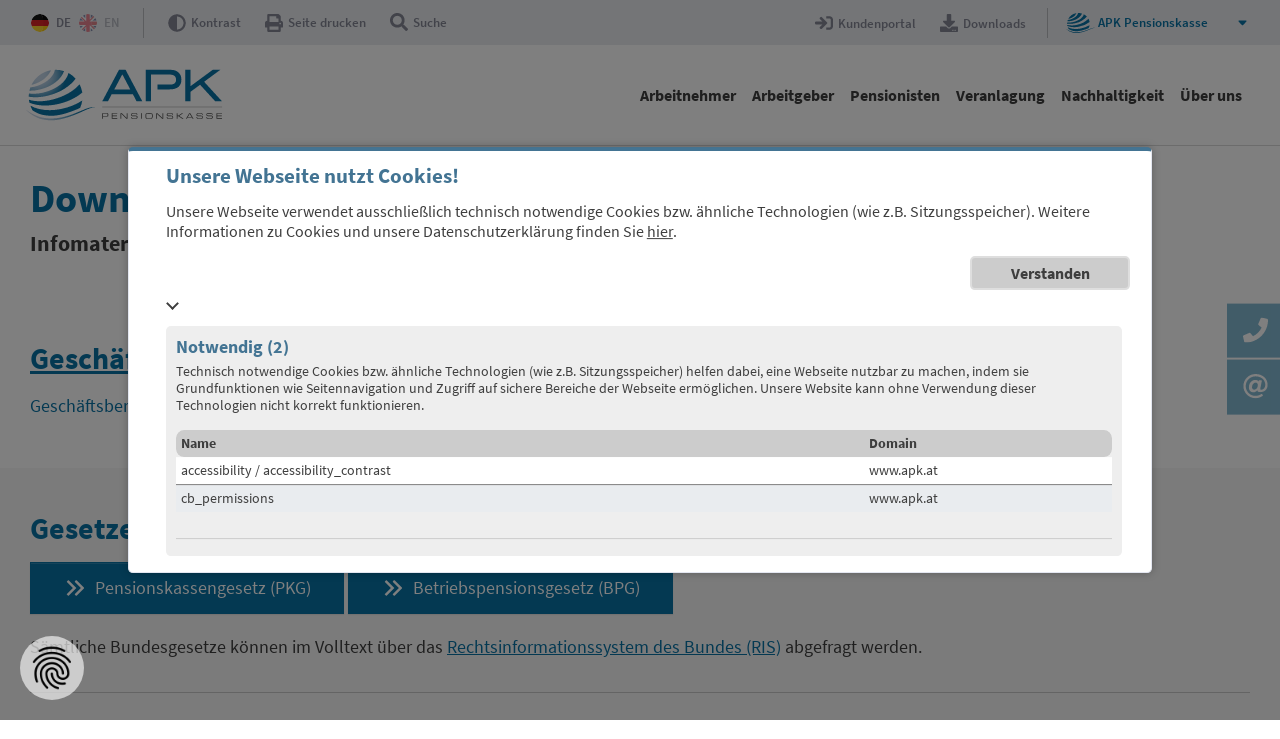

--- FILE ---
content_type: text/html; charset=utf-8
request_url: https://www.apk-pensionskasse.at/downloads
body_size: 20190
content:
<!DOCTYPE html>
<html lang="de-DE">
<head>
    <meta charset="utf-8">

<!-- 
	Website made by chiliSCHARF GmbH, office@chilischarf.at, https://www.chilischarf.at

	This website is powered by TYPO3 - inspiring people to share!
	TYPO3 is a free open source Content Management Framework initially created by Kasper Skaarhoj and licensed under GNU/GPL.
	TYPO3 is copyright 1998-2026 of Kasper Skaarhoj. Extensions are copyright of their respective owners.
	Information and contribution at https://typo3.org/
-->


<title>Downloads</title>
<meta http-equiv="x-ua-compatible" content="IE=edge">
<meta name="generator" content="TYPO3 CMS">
<meta name="viewport" content="width=device-width, initial-scale=1, minimum-scale=1">
<meta name="robots" content="index,follow">
<meta name="twitter:card" content="summary">
<meta name="mobile-web-app-capable" content="no">
<meta name="google" content="notranslate">

<link rel="stylesheet" href="/typo3temp/assets/compressed/merged-95d5441ded039b1e67b73e4e0011b492.css?1761124769" media="all">

<link rel="stylesheet" href="/typo3temp/assets/compressed/merged-52fc2963d0cb8c0331baded678841aba.css?1761130953" media="all">







<link rel="prev" href="https://kundenportal.apk-pensionskasse.at/">    <!-- Matomo -->
    <script type="text/javascript">
      var _paq = window._paq = window._paq || [];
      /* tracker methods like "setCustomDimension" should be called before "trackPageView" */
      _paq.push(["disableCookies"]);

      // Download-Tracking Konfiguration
      _paq.push(['setDownloadExtensions', 'pdf|doc|docx|xls|xlsx|ppt|pptx|zip|rar|7z|txt|csv']);
      _paq.push(['setDownloadClasses', 'download']);

      _paq.push(['trackPageView']);
      _paq.push(['enableLinkTracking']);

      (function() {
        var u="//matomo.apk.at/";
        _paq.push(['setTrackerUrl', u+'matomo.php']);
        _paq.push(['setSiteId', '3']);
        var d=document, g=d.createElement('script'), s=d.getElementsByTagName('script')[0];
        g.type='text/javascript'; g.async=true; g.src=u+'matomo.js'; s.parentNode.insertBefore(g,s);
      })();

      // Event-Listener für eID=dumpFile Links
      window.addEventListener('load', function() {
        var downloadLinks = document.querySelectorAll('a[href*="eID=dumpFile"]');

        downloadLinks.forEach(function(link) {
          link.addEventListener('click', function(e) {
            var url = this.href;
            var fileId = url.match(/[?&]f=(\d+)/);
            var fileName = fileId ? 'file-id-' + fileId[1] : url;

            // Download in Matomo tracken
            _paq.push(['trackLink', url, 'download']);
          });
        });
      });
    </script>
    <!-- End Matomo Code -->    <link rel="apple-touch-icon" sizes="180x180" href="/fileadmin/apk/Favicon/apk-pensionskasse/apple-touch-icon.png">
    <link rel="icon" type="image/png" sizes="32x32" href="/fileadmin/apk/Favicon/apk-pensionskasse/favicon-32x32.png">
    <link rel="icon" type="image/png" sizes="16x16" href="/fileadmin/apk/Favicon/apk-pensionskasse/favicon-16x16.png">
    <link rel="manifest" href="/fileadmin/apk/Favicon/apk-pensionskasse/site.webmanifest">
    <link rel="mask-icon" href="/fileadmin/apk/Favicon/apk-pensionskasse/safari-pinned-tab.svg" color="#0873a6">
    <meta name="msapplication-TileColor" content="#0873a6">
    <meta name="theme-color" content="#ffffff">
<link rel="canonical" href="https://www.apk-pensionskasse.at/downloads">

<link rel="alternate" hreflang="de-DE" href="https://www.apk-pensionskasse.at/downloads">
<link rel="alternate" hreflang="en-GB" href="https://www.apk-pensionskasse.at/en/translate-to-english-downloads">
<link rel="alternate" hreflang="x-default" href="https://www.apk-pensionskasse.at/downloads">
</head>
<body id="p156" class="page-156 pagelevel-2 language-0 backendlayout-apk_simple layout-default">

<div class="cookie-banner-blocking-div" id="cookie-banner-blocking-div"><div class="cookie-banner apk" id="cookie-banner"><h2>
                        Unsere Webseite nutzt Cookies!
                    </h2><p>
                        Unsere Webseite verwendet ausschlie&szlig;lich technisch notwendige Cookies bzw. &auml;hnliche Technologien (wie z.B. Sitzungsspeicher). Weitere Informationen zu Cookies und unsere Datenschutzerkl&auml;rung finden Sie <a href="https://www.apk-pensionskasse.at/datenschutz" target="_blank">hier</a>.
                    </p><ul class="cb-chk-list" id="cb-chk-list"><li><label class="cb-chk-container opacity-50">
                                Notwendig
                                <input type="checkbox" checked name="Notwendige"><span class="cb-chk-mark"></span></label></li><li><label class="cb-chk-container opacity-50">
                                Statistik
                                <input type="checkbox" name="Statistik" disabled><span class="cb-chk-mark not-checked"></span></label></li><li><label class="cb-chk-container opacity-50">
                                Marketing
                                <input type="checkbox" name="Marketing" disabled><span class="cb-chk-mark not-checked"></span></label></li></ul><div class="cb-btns-wrapper"><div class="cb-btns-link-wrapper"><a href="#" id="cb-detail-link" class="cb-detail-link cb-detail-link-open">Details</a></div><div class="cb-btn-div"><button class="hidden" type="button" id="cb-btn-save">Auswahl speichern</button><button type="button" id="cb-btn-save-all" class="cb-btn-save-all">Verstanden</button></div></div><div class="cb-detail-wrapper cb-detail-panel cb-detail-panel-open"><div><div><h2>Notwendig (2)</h2><p>Technisch notwendige Cookies bzw. &auml;hnliche Technologien (wie z.B. Sitzungsspeicher) helfen dabei, eine Webseite nutzbar zu machen, indem sie Grundfunktionen wie Seitennavigation und Zugriff auf sichere Bereiche der Webseite erm&ouml;glichen. Unsere Website kann ohne Verwendung dieser Technologien nicht korrekt funktionieren.</p><table><thead><tr><th>Name</th><th>Domain</th></tr></thead><tbody><tr><td>accessibility / accessibility_contrast</td><td>www.apk.at</td></tr><tr><td>cb_permissions</td><td>www.apk.at</td></tr></tbody></table></div><div class="hidden"><h2>Statistik (0)</h2><p>Diese Webseite verwendet keine Statistik Cookies.</p></div><div class="hidden"><h2>Marketing (0)</h2><p>Diese Webseite verwendet keine Marketing Cookies.</p></div><div class="hidden"><h2>&Uuml;ber Cookies</h2><p>Cookies sind kleine Textdateien, die beim Besuch einer Webseite mit Hilfe Ihres Browsers auf
                                    Ihrem Rechner, Tablet-Computer oder Smartphone abgelegt werden. Diese Dateien richten
                                    keinerlei Schaden an und dienen lediglich der Wiedererkennung des Webseiten-Besuchers. Bei
                                    Ihrem n&auml;chsten Aufruf der Webseite mit demselben Endger&auml;t k&ouml;nnen die in Cookies
                                    gespeicherten Informationen in weiterer Folge entweder an die Webseite (&bdquo;First Party
                                    Cookie&ldquo;) oder an eine andere Webseite, zu der das Cookie geh&ouml;rt (&bdquo;Third Party Cookie&ldquo;),
                                    zur&uuml;ckgesandt werden.</p><p>Sie k&ouml;nnen Ihren Browser so einstellen, dass das Speichern von Cookies generell verhindert
                                    wird bzw. Sie jedesmal gefragt werden, ob Sie mit dem Setzen von Cookies einverstanden sind.
                                    Einmal gesetzte Cookies k&ouml;nnen Sie jederzeit wieder l&ouml;schen. Wie das funktioniert, finden
                                    Sie in der Hilfe-Funktion Ihres Browsers. Eine Erkl&auml;rung f&uuml;r die Browser Firefox, Microsoft
                                    Internet Explorer und Google Chrome finden Sie unter diesem Link: <a href="http://www.meine-cookies.org/cookies_verwalten/index.html" target="_blank">http://www.meine-cookies.org/cookies_verwalten/index.html</a>.
                                </p></div></div></div></div></div><a href="#" class="cookie-banner-icon-wrapper" id="cookie-banner-icon-wrapper"><div></div></a><div id="top"></div><div class="body-bg body-bg-top"><a class="sr-only sr-only-focusable" href="#page-content"><span>Skip to main content</span></a><div id="topbar"><div class="container"><div class="wrapper-left"><div class="language-toggler"><ul id="language_menu" class="language-menu"><li class="active"><a href="/downloads" hreflang="de" title="Deutsch" class="at">DE</a></li><li class="inactive"><a href="/en/translate-to-english-downloads" hreflang="en-GB" title="Englisch" class="en">EN</a></li></ul></div><div class="access-wrapper"><div class="tx-chili-accessibility">
    
        <button id="contrast">Kontrast</button>

</div></div><div class="print-button"><button class="js-action-print" title="Drucken">Seite drucken</button></div><div class="search-icon"><button title="Suchen">Suche</button></div><div class="search-box"><ul id="search-content"><li><div class="tx-kesearch-pi1"><form method="get" id="form_kesearch_pi1" name="form_kesearch_pi1" action="/suche"><fieldset class="kesearch_searchbox"><div class="kesearchbox"><input type="search" id="ke_search_sword" name="tx_kesearch_pi1[sword]" value="" placeholder="Suchbegriff" minlength="4"><div class="clearer">&nbsp;</div></div><input id="kesearchpagenumber" type="hidden" name="tx_kesearch_pi1[page]" value="1"><input id="resetFilters" type="hidden" name="tx_kesearch_pi1[resetFilters]" value="0"><span class="resetbutt"><a href="/suche" class="resetButton"><span>Eingaben l&ouml;schen</span></a></span><span class="submitbutt"><input type="submit" value="Finden"></span></fieldset></form></div></li></ul></div></div><div class="wrapper-right"><div class="topbar-links"><a href="https://kundenportal.apk-pensionskasse.at/" target="_blank" rel="noreferrer">Kundenportal</a><a href="/downloads" class="cur">Downloads</a></div><div class="topbar-domain"><ul><li class="active"><a class="apk-blue" href="https://www.apk-pensionskasse.at/" title="www.apk-pensionskasse.at">APK Pensionskasse</a></li><li><a class="apk-darkblue" href="https://www.apk.at/" title="www.apk.at">APK Gruppe</a></li><li><a class="apk-red" href="https://www.apk-vk.at/" title="www.apk-vk.at">APK Vorsorgekasse</a></li><li><a class="apk-green" href="https://www.apk-versicherung.at/" title="www.apk-versicherung.at">APK Versicherung</a></li><li><a class="apk-orange" href="https://www.apk-immobilien.at/" title="www.apk-immobilien.at">APK Immobilien</a></li><li><a class="actuaria" href="http://www.actuaria.at/" target="_blank" title="www.actuaria.at">actuaria</a></li></ul></div></div></div></div><header id="page-header" class="bp-page-header navbar navbar-mainnavigation navbar-default navbar-has-image navbar-top navbar-fixed-top"><div class="container"><a class="navbar-brand navbar-brand-image" title="Startseite von APK Pensionskasse" href="/"><img class="navbar-brand-logo-normal" src="/_assets/0ac81da74ab684b140d35b39d047469d/Images/Logos/apk-pensionskasse.svg" alt="Logo APK Pensionskasse" height="52" width="192"><img class="navbar-brand-logo-inverted" src="/_assets/0ac81da74ab684b140d35b39d047469d/Images/Logos/apk-gruppe.svg" alt="Logo APK Pensionskasse" height="52" width="192"></a><div class="cs-mobilebtn"><a href="#mobile-menu" class="hamburger hamburger--elastic" type="button"><span class="hamburger-box"><span class="hamburger-inner"></span></span></a></div><!--<button class="navbar-toggler collapsed" type="button" data-toggle="collapse" data-target="#mainnavigation" aria-expanded="false" aria-label="Toggle navigation"><span class="navbar-toggler-icon"></span></button>--><nav id="mainnavigation" class="collapse navbar-collapse"><ul class="navbar-nav"><li class="nav-item dropdown"><a href="/arbeitnehmer" id="nav-item-149" class="nav-link dropdown-toggle" title="Arbeitnehmer" aria-haspopup="true" aria-expanded="false"><span class="nav-link-text">Arbeitnehmer</span></a><ul class="dropdown-menu" aria-labelledby="nav-item-149"><li><a href="/arbeitnehmer/?target=c863" class="dropdown-item" target="_top" title="&Uuml;ber die Pensionskasse"><span class="dropdown-text">&Uuml;ber die Pensionskasse</span></a></li><li><a href="/arbeitnehmer/?target=c868" class="dropdown-item" target="_top" title="Arbeitnehmerbeitrag"><span class="dropdown-text">Arbeitnehmerbeitrag</span></a></li><li><a href="/arbeitnehmer/?target=c1900" class="dropdown-item" target="_top" title="Beendigung Dienstverh&auml;ltnis"><span class="dropdown-text">Beendigung Dienstverh&auml;ltnis</span></a></li><li><a href="/arbeitnehmer/?target=c2063" class="dropdown-item" target="_top" title="Abfindung"><span class="dropdown-text">Abfindung</span></a></li><li><a href="/arbeitnehmer/?target=c2074" class="dropdown-item" target="_top" title="Steuervorteile"><span class="dropdown-text">Steuervorteile</span></a></li><li><a href="/faqs" class="dropdown-item" title="FAQ"><span class="dropdown-text">FAQ</span></a></li></ul></li><li class="nav-item dropdown"><a href="/arbeitgeber" id="nav-item-150" class="nav-link dropdown-toggle" title="Arbeitgeber" aria-haspopup="true" aria-expanded="false"><span class="nav-link-text">Arbeitgeber</span></a><ul class="dropdown-menu" aria-labelledby="nav-item-150"><li><a href="/arbeitgeber/?target=c879" class="dropdown-item" target="_top" title="Vorteile"><span class="dropdown-text">Vorteile</span></a></li><li><a href="/arbeitgeber/?target=c887" class="dropdown-item" target="_top" title="Modelle"><span class="dropdown-text">Modelle</span></a></li><li><a href="/arbeitgeber/?target=c880" class="dropdown-item" target="_top" title="Gestaltungsm&ouml;glichkeiten"><span class="dropdown-text">Gestaltungsm&ouml;glichkeiten</span></a></li><li><a href="/arbeitgeber/?target=c2045" class="dropdown-item" target="_top" title="Steuervorteile"><span class="dropdown-text">Steuervorteile</span></a></li><li><a href="/arbeitgeber/?target=c893" class="dropdown-item" target="_top" title="Beitritt"><span class="dropdown-text">Beitritt</span></a></li><li><a href="/faqs" class="dropdown-item" title="FAQ"><span class="dropdown-text">FAQ</span></a></li></ul></li><li class="nav-item dropdown"><a href="/pensionisten" id="nav-item-151" class="nav-link dropdown-toggle" title="Pensionisten" aria-haspopup="true" aria-expanded="false"><span class="nav-link-text">Pensionisten</span></a><ul class="dropdown-menu" aria-labelledby="nav-item-151"><li><a href="/pensionisten/?target=c896" class="dropdown-item" target="_top" title="Pensionen"><span class="dropdown-text">Pensionen</span></a></li><li><a href="/pensionisten/?target=c2314" class="dropdown-item" target="_top" title="Steuervorteile"><span class="dropdown-text">Steuervorteile</span></a></li><li><a href="/faqs" class="dropdown-item" title="FAQ"><span class="dropdown-text">FAQ</span></a></li></ul></li><li class="nav-item dropdown"><a href="/veranlagung" id="nav-item-152" class="nav-link dropdown-toggle" title="Veranlagung" aria-haspopup="true" aria-expanded="false"><span class="nav-link-text">Veranlagung</span></a><ul class="dropdown-menu" aria-labelledby="nav-item-152"><li><a href="/veranlagung/?target=c539" class="dropdown-item" target="_top" title="Sicherheit / Unabh&auml;ngigkeit"><span class="dropdown-text">Sicherheit / Unabh&auml;ngigkeit</span></a></li><li><a href="/veranlagung/?target=c541" class="dropdown-item" target="_top" title="Veranlagungsprozess"><span class="dropdown-text">Veranlagungsprozess</span></a></li><li><a href="/veranlagung/?target=c1937" class="dropdown-item" target="_top" title="Ertragsentwicklung"><span class="dropdown-text">Ertragsentwicklung</span></a></li><li><a href="/veranlagung/?target=c671" class="dropdown-item" target="_top" title="Auszeichnungen"><span class="dropdown-text">Auszeichnungen</span></a></li><li><a href="/veranlagung/?target=c677" class="dropdown-item" target="_top" title="Risikomanagement"><span class="dropdown-text">Risikomanagement</span></a></li></ul></li><li class="nav-item dropdown"><a href="/nachhaltigkeit" id="nav-item-153" class="nav-link dropdown-toggle" title="Nachhaltigkeit" aria-haspopup="true" aria-expanded="false"><span class="nav-link-text">Nachhaltigkeit</span></a><ul class="dropdown-menu" aria-labelledby="nav-item-153"><li><a href="/nachhaltigkeit/?target=c905" class="dropdown-item" target="_top" title="Corporate Identity"><span class="dropdown-text">Corporate Identity</span></a></li><li><a href="/nachhaltigkeit/?target=c907" class="dropdown-item" target="_top" title="Unsere Schwerpunkte"><span class="dropdown-text">Unsere Schwerpunkte</span></a></li><li><a href="/nachhaltigkeit/?target=c920" class="dropdown-item" target="_top" title="Klimaziele"><span class="dropdown-text">Klimaziele</span></a></li><li><a href="/nachhaltigkeit/?target=c2869" class="dropdown-item" target="_top" title="Nachhaltigkeitszertifizierungen"><span class="dropdown-text">Nachhaltigkeitszertifizierungen</span></a></li><li><a href="/nachhaltigkeit/?target=c2433" class="dropdown-item" target="_top" title="Nachhaltigkeitsbezogene Offenlegung"><span class="dropdown-text">Nachhaltigkeitsbezogene Offenlegung</span></a></li></ul></li><li class="nav-item dropdown"><a href="/ueber-uns/aktuelles" id="nav-item-154" class="nav-link dropdown-toggle" title="&Uuml;ber uns" aria-haspopup="true" aria-expanded="false"><span class="nav-link-text">&Uuml;ber uns</span></a><ul class="dropdown-menu" aria-labelledby="nav-item-154"><li><a href="/ueber-uns/aktuelles" class="dropdown-item" title="Aktuelles"><span class="dropdown-text">Aktuelles</span></a></li><li><a href="/ueber-uns/ansprechpartner" class="dropdown-item" title="Ansprechpartner"><span class="dropdown-text">Ansprechpartner</span></a></li><li><a href="/ueber-uns/aktionaere" class="dropdown-item" title="Aktion&auml;re"><span class="dropdown-text">Aktion&auml;re</span></a></li><li><a href="/ueber-uns/organe" class="dropdown-item" title="Organe"><span class="dropdown-text">Organe</span></a></li><li><a href="/ueber-uns/aktuar-pruefaktuar" class="dropdown-item" title="Aktuar / Pru&#776;faktuar"><span class="dropdown-text">Aktuar / Pru&#776;faktuar</span></a></li><li><a href="/ueber-uns/hauptversammlung" class="dropdown-item" title="Hauptversammlung"><span class="dropdown-text">Hauptversammlung</span></a></li><li><a href="/ueber-uns/externe-kontrollen" class="dropdown-item" title="Externe Kontrollen"><span class="dropdown-text">Externe Kontrollen</span></a></li><li><a href="/ueber-uns/offenlegung-gemaess-boersegesetz" class="dropdown-item" title="Offenlegungen"><span class="dropdown-text">Offenlegungen</span></a></li><li><a href="/ueber-uns/stellenausschreibungen" class="dropdown-item" title="Stellenausschreibungen"><span class="dropdown-text">Stellenausschreibungen</span></a></li><li><a href="/ueber-uns/kontakt" class="dropdown-item" title="Kontakt"><span class="dropdown-text">Kontakt</span></a></li></ul></li></ul></nav></div></header><nav class="breadcrumb-section" aria-label="Breadcrumb"><div class="container"><p class="visually-hidden" id="breadcrumb">You are here:</p><ol class="breadcrumb"><li class="breadcrumb-item"><a class="breadcrumb-link" href="/" title="www.apk-pensionskasse.at"><span class="breadcrumb-link-title"><span class="breadcrumb-text">www.apk-pensionskasse.at</span></span></a></li><li class="breadcrumb-item active" aria-current="page"><span class="breadcrumb-link-title"><span class="breadcrumb-text">Downloads</span></span></li></ol></div></nav><div id="page-content" class="bp-page-content main-section"><!--TYPO3SEARCH_begin--><div class="container"><div class="button-login"></div></div><div class="section"><div id="c382" class="frame frame-default frame-type-text frame-layout-0 frame-background-none frame-no-backgroundimage frame-space-before-none frame-space-after-none"><div class="frame-container"><div class="frame-inner"><div class="frame-header"><h1 class="element-header  "><span>Downloads</span></h1><h2 class="element-subheader  "><span>Infomaterial und mehr</span></h2></div></div></div></div><div id="c4105" class="frame frame-default frame-type-uploads frame-layout-0 frame-background-none frame-no-backgroundimage frame-space-before-none frame-space-after-none"><div class="frame-container"><div class="frame-inner"><div class="frame-header"><h2 class="element-header  "><a href="/www.apk-pensionskasse.at/Topbar/Downloads/Geschäftsberichte/[580]"><span>Gesch&auml;ftsberichte</span></a></h2></div><ul class="filelink-list"><li class="filelink-item"><div class="filelink-media"><a href="https://www.apk-pensionskasse.at/index.php?eID=dumpFile&amp;t=f&amp;f=1756&amp;token=59541e2eebc9ba827ab1208ad71d46cca4497f44" title="Gesch&auml;ftsbericht 2024 (pdf)" target="_blank"><img title="Gesch&auml;ftsbericht 2024 (pdf)" src="https://www.apk-pensionskasse.at/index.php?eID=dumpFile&amp;t=p&amp;p=13624&amp;token=0ad862d1614cdd77aba32376d42091a8d9cd5360" width="400" height="545" alt=""></a></div><div class="filelink-body"><div class="filelink-heading"><span class="filelink-filename"><a href="https://www.apk-pensionskasse.at/index.php?eID=dumpFile&amp;t=f&amp;f=1756&amp;token=59541e2eebc9ba827ab1208ad71d46cca4497f44" title="Gesch&auml;ftsbericht 2024 (pdf)" target="_blank">
                                    Gesch&auml;ftsbericht 2024 (pdf)
                                </a></span></div></div></li><li class="filelink-item"><div class="filelink-media"><a href="https://www.apk-pensionskasse.at/index.php?eID=dumpFile&amp;t=f&amp;f=1323&amp;token=fb53a40b2594469885e265ffa17778ef9b2b9075" title="Gesch&auml;ftsbericht 2023 (pdf)" target="_blank"><img title="Gesch&auml;ftsbericht 2023 (pdf)" src="https://www.apk-pensionskasse.at/index.php?eID=dumpFile&amp;t=p&amp;p=11039&amp;token=11c0b1f3f0215d7438470c4fc6e550248ff0f1de" width="400" height="545" alt=""></a></div><div class="filelink-body"><div class="filelink-heading"><span class="filelink-filename"><a href="https://www.apk-pensionskasse.at/index.php?eID=dumpFile&amp;t=f&amp;f=1323&amp;token=fb53a40b2594469885e265ffa17778ef9b2b9075" title="Gesch&auml;ftsbericht 2023 (pdf)" target="_blank">
                                    Gesch&auml;ftsbericht 2023 (pdf)
                                </a></span></div></div></li><li class="filelink-item"><div class="filelink-media"><a href="https://www.apk-pensionskasse.at/index.php?eID=dumpFile&amp;t=f&amp;f=1160&amp;token=e0799046c53e3eea47844ffe39ea99c078df7f29" title="Gesch&auml;ftsbericht 2022 (pdf)" target="_blank"><img title="Gesch&auml;ftsbericht 2022 (pdf)" src="https://www.apk-pensionskasse.at/index.php?eID=dumpFile&amp;t=p&amp;p=11043&amp;token=49902a04e6dbc8223be95b7615c92c891ec37dca" width="400" height="545" alt=""></a></div><div class="filelink-body"><div class="filelink-heading"><span class="filelink-filename"><a href="https://www.apk-pensionskasse.at/index.php?eID=dumpFile&amp;t=f&amp;f=1160&amp;token=e0799046c53e3eea47844ffe39ea99c078df7f29" title="Gesch&auml;ftsbericht 2022 (pdf)" target="_blank">
                                    Gesch&auml;ftsbericht 2022 (pdf)
                                </a></span></div></div></li></ul></div></div></div><div id="c388" class="frame frame-default frame-type-text frame-layout-0 frame-background-light frame-no-backgroundimage frame-space-before-none frame-space-after-none"><div class="frame-container"><div class="frame-inner"><div class="frame-header"><h2 class="element-header  "><span>Gesetze und Aufsicht</span></h2></div><p class="icon-arrow-right"><a href="https://www.ris.bka.gv.at/Ergebnis.wxe?Abfrage=Bundesnormen&amp;Index=&amp;Titel=PKG&amp;VonArtikel=&amp;BisArtikel=&amp;VonParagraf=&amp;BisParagraf=&amp;VonAnlage=&amp;BisAnlage=&amp;Typ=&amp;Kundmachungsorgan=&amp;Kundmachungsnummer=&amp;Unterzeichnungsdatum=&amp;FassungVom=18.11.2008&amp;ImRisSeit=Undefined&amp;ResultPageSize=50&amp;Suchworte=&amp;ReturnUrl=%2fSuchen.wxe%3fQueryID%3dBundesnormen&amp;WxeFunctionToken=4acdfa5b-36a7-4887-adcc-2d28f0237b83" target="_blank" class="btn btn-primary" title="Opens external link in current window" rel="noreferrer">Pensionskassengesetz (PKG)</a>&nbsp;<a href="https://www.ris.bka.gv.at/Ergebnis.wxe?Abfrage=Bundesnormen&amp;Index=&amp;Titel=BPG&amp;VonArtikel=&amp;BisArtikel=&amp;VonParagraf=&amp;BisParagraf=&amp;VonAnlage=&amp;BisAnlage=&amp;Typ=&amp;Kundmachungsorgan=&amp;Kundmachungsnummer=&amp;Unterzeichnungsdatum=&amp;FassungVom=18.11.2008&amp;ImRisSeit=Undefined&amp;ResultPageSize=50&amp;Suchworte=&amp;ReturnUrl=%2fSuchen.wxe%3fQueryID%3dBundesnormen&amp;WxeFunctionToken=4c023ff3-acd3-495a-ae8c-adc361d484c6" target="_blank" class="btn btn-primary" title="Opens external link in current window" rel="noreferrer">Betriebspensionsgesetz (BPG)</a></p><p>S&auml;mtliche Bundesgesetze k&ouml;nnen im Volltext &uuml;ber das&nbsp;<a href="https://www.ris.bka.gv.at/" target="_blank" rel="noreferrer">Rechtsinformationssystem des Bundes (RIS)</a>&nbsp;abgefragt werden.</p><hr><ul class="list-normal"><li><a href="http://www.fma.gv.at/de/unternehmen/pensionskassen.html" target="_blank" title="Opens external link in new window" rel="noreferrer">Wissenswertes zum Pensionskassensystem</a></li><li><a href="https://www.fma.gv.at/pensionskassen/offenlegung/" target="_blank" title="Opens external link in new window" rel="noreferrer">Ver&ouml;ffentlichungspflichten</a></li><li><a href="https://www.fma.gv.at/pensionskassen/schwankungsrueckstellung/" target="_blank" title="Opens external link in new window" rel="noreferrer">Spezialthemen (Mindestertrag, Schwankungsr&uuml;ckstellung, usw.)</a></li></ul><p>Hier finden Sie wichtige Informationen sowie Downloads der&nbsp;<a href="/downloads#finanzmarktaufsicht" title="Finanzmarktaufsicht" class="dpnglossary link">Finanzmarktaufsicht</a>&nbsp;f&uuml;r die Pensionskassen in &Ouml;sterreich&nbsp;</p></div></div></div><div id="c4110" class="frame frame-default frame-type-accordion frame-layout-0 frame-background-none frame-no-backgroundimage frame-space-before-none frame-space-after-none"><div class="frame-container"><div class="frame-inner"><div class="frame-header"><h1 class="element-header  "><span>Grunds&auml;tze der Veranlagungspolitik</span></h1></div><div class="accordion" id="accordion-4110"><div class="accordion-item"><h4 class="accordion-header" id="accordion-heading-4110-1643"><button class="accordion-button collapsed" type="button" data-bs-toggle="collapse" data-bs-target="#accordion-4110-1643" data-bs-parent="#accordion-4110" aria-expanded="false" aria-controls="accordion-4110-1643">
                            je Veranlagungs- und Risikogemeinschaft
                        </button></h4><div id="accordion-4110-1643" class="accordion-collapse collapse" aria-labelledby="accordion-heading-4110-1643" data-bs-parent="#accordion-4110"><div class="accordion-body"><div class="accordion-content accordion-content-left"><div class="accordion-content-item accordion-content-text"><ul class="list-normal"><li><a href="https://www.apk-pensionskasse.at/index.php?eID=dumpFile&amp;t=f&amp;f=698&amp;token=31a57f3158e435d84d2e502e3cf711c1492b2a5c" target="_blank">Grunds&auml;tze der Veranlagungspolitik VRG 1</a></li><li><a href="https://www.apk-pensionskasse.at/index.php?eID=dumpFile&amp;t=f&amp;f=1346&amp;token=45cad9ac26312dd6cb974028a42fe83d9dcf6ba0" target="_blank">Grunds&auml;tze der Veranlagungspolitik VRG 2</a></li><li><a href="https://www.apk-pensionskasse.at/index.php?eID=dumpFile&amp;t=f&amp;f=1350&amp;token=3bdba3648940d9acc18bb99f0e2aef2408f26de1" target="_blank">Grunds&auml;tze der Veranlagungspolitik VRG 3</a></li><li><a href="https://www.apk-pensionskasse.at/index.php?eID=dumpFile&amp;t=f&amp;f=1349&amp;token=b8f1537f3ff4b52a1d3b535e1a652c8781a5dffa" target="_blank">Grunds&auml;tze der Veranlagungspolitik VRG 4</a></li><li><a href="https://www.apk-pensionskasse.at/index.php?eID=dumpFile&amp;t=f&amp;f=1348&amp;token=3a3767c4f62a0c2f3e2125d5cbf2b6cf2470c130" target="_blank">Grunds&auml;tze der Veranlagungspolitik VRG 6</a></li><li><a href="https://www.apk-pensionskasse.at/index.php?eID=dumpFile&amp;t=f&amp;f=1355&amp;token=797ac84815a59b1b0c42ccf20d2fb8519af110f5" target="_blank">Grunds&auml;tze der Veranlagungspolitik VRG 7</a></li><li><a href="https://www.apk-pensionskasse.at/index.php?eID=dumpFile&amp;t=f&amp;f=700&amp;token=7ea1e448b2c6fa2c54f75270f043af5fc19895f3" target="_blank">Grunds&auml;tze der Veranlagungspolitik VRG 9</a></li><li><a href="https://www.apk-pensionskasse.at/index.php?eID=dumpFile&amp;t=f&amp;f=1347&amp;token=cd0d5821ef6152f2f61844b4ef0033254d80ef85" target="_blank">Grunds&auml;tze der Veranlagungspolitik VRG 10</a></li><li><a href="https://www.apk-pensionskasse.at/index.php?eID=dumpFile&amp;t=f&amp;f=1352&amp;token=ed41b483d0c54527ba81feff0aa5b9fe246db8f4" target="_blank">Grunds&auml;tze der Veranlagungspolitik VRG 13</a></li><li><a href="https://www.apk-pensionskasse.at/index.php?eID=dumpFile&amp;t=f&amp;f=1351&amp;token=f536da2accbe0aec63afc66f7e92c0f78a465cbc" target="_blank">Grunds&auml;tze der Veranlagungspolitik VRG 14</a></li><li><a href="https://www.apk-pensionskasse.at/index.php?eID=dumpFile&amp;t=f&amp;f=1358&amp;token=7c674d44b40d6e6cc692deddc592526be36b589d" target="_blank">Grunds&auml;tze der Veranlagungspolitik VRG 15</a></li><li><a href="https://www.apk-pensionskasse.at/index.php?eID=dumpFile&amp;t=f&amp;f=1363&amp;token=705b114f1f49288a9501f14510b71ed28f18e265" target="_blank">Grunds&auml;tze der Veranlagungspolitik VRG 16</a></li><li><a href="https://www.apk-pensionskasse.at/index.php?eID=dumpFile&amp;t=f&amp;f=1360&amp;token=65cc12bbaa1b8cd17133f6d88ba97ff5862e6a99" target="_blank">Grunds&auml;tze der Veranlagungspolitik VRG 17</a></li><li><a href="https://www.apk-pensionskasse.at/index.php?eID=dumpFile&amp;t=f&amp;f=1359&amp;token=f1d6733a42deb5954a16685c7e4e8c87c1a5c9d2" target="_blank">Grunds&auml;tze der Veranlagungspolitik VRG 18</a></li><li><a href="https://www.apk-pensionskasse.at/index.php?eID=dumpFile&amp;t=f&amp;f=699&amp;token=26beffb57d43caf5b8846e11f2f0b82dda902830" target="_blank">Grunds&auml;tze der Veranlagungspolitik VRG 19</a></li><li><a href="https://www.apk-pensionskasse.at/index.php?eID=dumpFile&amp;t=f&amp;f=1361&amp;token=d42fa1a2584edf97c2b03581beca326d229b64e5" target="_blank">Grunds&auml;tze der Veranlagungspolitik VRG 20</a></li><li><a href="https://www.apk-pensionskasse.at/index.php?eID=dumpFile&amp;t=f&amp;f=1354&amp;token=31c455a3913d6149b9a6d3368acc2764bdfca3d3" target="_blank">Grunds&auml;tze der Veranlagungspolitik VRG 22</a></li><li><a href="https://www.apk-pensionskasse.at/index.php?eID=dumpFile&amp;t=f&amp;f=1356&amp;token=0a091371bf6f220880bf92d22dd4949a74515ab7" target="_blank">Grunds&auml;tze der Veranlagungspolitik VRG 23 SubVG 1</a></li><li><a href="https://www.apk-pensionskasse.at/index.php?eID=dumpFile&amp;t=f&amp;f=1364&amp;token=3ba27d42ae5a385582cfe1d025e7ebb53a7873f2" target="_blank">Grunds&auml;tze der Veranlagungspolitik VRG 23 SubVG 2</a></li><li><a href="https://www.apk-pensionskasse.at/index.php?eID=dumpFile&amp;t=f&amp;f=1353&amp;token=4bd2250d689f94653fe8bac917499f486dcef1fc" target="_blank">Grunds&auml;tze der Veranlagungspolitik VRG 24 SubVG 2</a></li><li><a href="https://www.apk-pensionskasse.at/index.php?eID=dumpFile&amp;t=f&amp;f=1362&amp;token=a4f102f545781482c4fdc78e3b2ab76306eaa8bb" target="_blank">Grunds&auml;tze der Veranlagungspolitik VRG 24 SubVG 3</a></li><li><a href="https://www.apk-pensionskasse.at/index.php?eID=dumpFile&amp;t=f&amp;f=1357&amp;token=7246f8fd99942e560370e0d700783deb2e1a4c61" target="_blank">Grunds&auml;tze der Veranlagungspolitik VRG 25</a></li></ul></div></div></div></div></div></div></div></div></div><div id="c390" class="frame frame-default frame-type-text frame-layout-0 frame-background-light frame-no-backgroundimage frame-space-before-none frame-space-after-none"><div class="frame-container"><div class="frame-inner"><div class="frame-header"><h2 class="element-header  "><a href="/downloads/?target=c390" target="_blank"><span>Pr&auml;mienbegu&#776;nstigte Pensionsvorsorge</span></a></h2><h3 class="element-subheader  "><span>gem&auml;&szlig; &sect; 108a Einkommensteuergesetz</span></h3></div><p>Die pr&auml;mienbeg&uuml;nstige Pensionsvorsorge gem&auml;&szlig; &sect; 108a Einkommensteuergesetz kann ausschlie&szlig;lich f&uuml;r <strong>Arbeitnehmerbeitr&auml;ge </strong>in Anspruch genommen werden.</p><p>F&uuml;r die Geltendmachung der Pr&auml;mie ersuchen wir Sie, das Formular &bdquo;<strong>Pr&auml;mienantrag</strong>&ldquo; vollst&auml;ndig ausgef&uuml;llt (Hilfestellung dazu finden Sie in der Datei &bdquo;Ausf&uuml;llhilfe Pr&auml;mienantrag&ldquo;) und unterfertigt gemeinsam mit Ihrer Erkl&auml;rung zur Leistung von Arbeitnehmerbeitr&auml;gen an Ihre Personalverrechnung zu &uuml;bermitteln, diese leitet den Antrag an die APK Pensionskasse weiter.<br> Sofern Sie Ihr Dienstverh&auml;ltnis zum beitragsleistenden Arbeitgeber beendet haben und (weiter) Eigenbeitr&auml;ge leisten, k&ouml;nnen Sie diesen Antrag auch direkt an die APK Pensionskasse via Email an <a href="#" data-mailto-token="nbjmup+qsbfnjfobousbhAbql/bu" data-mailto-vector="1" title="E-Mail senden an: praemienantrag@apk.at">praemienantrag[at]apk.at</a> &uuml;bermitteln.<br> Der Antrag E 108a muss <strong>bis sp&auml;testens 31.12.</strong> jenes Jahres bei der APK Pensionskasse einlangen, in welchem Sie <a href="/downloads#arbeitnehmerbeitraege" title="Arbeitnehmerbeitr&auml;ge" class="dpnglossary link">Arbeitnehmerbeitr&auml;ge</a> geleistet haben, um die Pr&auml;mienf&ouml;rderung f&uuml;r die gesamten&nbsp; <a href="/downloads#arbeitnehmerbeitraege" title="Arbeitnehmerbeitr&auml;ge" class="dpnglossary link">Arbeitnehmerbeitr&auml;ge</a> im Sinne des &sect; 108a EStG des entsprechenden Kalenderjahres zu beantragen. Dieser ist einmalig zu stellen und gilt bis auf Widerruf. Eine r&uuml;ckwirkende Geltendmachung ist nicht m&ouml;glich.</p><p>Hinweis: Seit dem Jahr 2021 besteht keine M&ouml;glichkeit mehr, die <a href="/downloads#arbeitnehmerbeitraege" title="Arbeitnehmerbeitr&auml;ge" class="dpnglossary link">Arbeitnehmerbeitr&auml;ge</a> steuerlich als Sonderausgaben geltend zu machen.</p></div></div></div><div id="c391" class="frame frame-default frame-type-uploads frame-layout-0 frame-background-light frame-no-backgroundimage frame-space-before-none frame-space-after-none"><div class="frame-container"><div class="frame-inner"><ul class="filelink-list"><li class="filelink-item"><div class="filelink-media"><span class="filelink-fileicon" aria-hidden="true"><span class="bootstrappackageicon bootstrappackageicon-file"></span></span></div><div class="filelink-body"><div class="filelink-heading"><span class="filelink-filename"><a href="https://www.apk-pensionskasse.at/index.php?eID=dumpFile&amp;t=f&amp;f=413&amp;token=8b0d4a2750240d33e350ece095293cdaecd39067" title="Pr&auml;mienantrag (pdf)" target="_blank">
                                    Pr&auml;mienantrag (pdf)
                                </a></span></div><p class="filelink-filedescription">Antrag auf Erstattung der Einkommensteuer (Lohnsteuer) gem&auml;&szlig; &sect; 108a EStG</p></div></li><li class="filelink-item"><div class="filelink-media"><span class="filelink-fileicon" aria-hidden="true"><span class="bootstrappackageicon bootstrappackageicon-file"></span></span></div><div class="filelink-body"><div class="filelink-heading"><span class="filelink-filename"><a href="https://www.apk-pensionskasse.at/index.php?eID=dumpFile&amp;t=f&amp;f=687&amp;token=587bf1f815815be0e5e5b2fd90c1f3530897febb" title="Ausf&uuml;llhilfe Pr&auml;mienantrag (pdf)" target="_blank">
                                    Ausf&uuml;llhilfe Pr&auml;mienantrag (pdf)
                                </a></span></div><p class="filelink-filedescription">Schritt f&uuml;r Schritt Anleitung zur Bef&uuml;llung des Pr&auml;mienantrages.</p></div></li></ul></div></div></div><div id="c4041" class="frame frame-default frame-type-text frame-layout-0 frame-background-none frame-no-backgroundimage frame-space-before-none frame-space-after-none"><div class="frame-container"><div class="frame-inner"><div class="frame-header"><h2 class="element-header  "><span>Fortsetzung mit eigenen Beitr&auml;gen</span></h2></div><p>Gem. &sect; 5 Abs. 2 Z 5 Betriebspensionsgesetz ist nach Beendigung des Dienstverh&auml;ltnisses und unter bestimmten Voraussetzungen eine Fortsetzung mit eigenen Beitr&auml;gen m&ouml;glich.</p><p>N&auml;heres dazu finden Sie auf unserem Merkblatt.</p></div></div></div><div id="c4169" class="frame frame-default frame-type-uploads frame-layout-0 frame-background-none frame-no-backgroundimage frame-space-before-none frame-space-after-none"><div class="frame-container"><div class="frame-inner"><ul class="filelink-list"><li class="filelink-item"><div class="filelink-media"><span class="filelink-fileicon" aria-hidden="true"><span class="bootstrappackageicon bootstrappackageicon-file"></span></span></div><div class="filelink-body"><div class="filelink-heading"><span class="filelink-filename"><a href="https://www.apk-pensionskasse.at/index.php?eID=dumpFile&amp;t=f&amp;f=1845&amp;token=51b1d471663f9adc0ae79f06b035dd39a92c1f3c" title="Merkblatt (pdf)" target="_blank">
                                    Merkblatt (pdf)
                                </a></span></div><p class="filelink-filedescription">zur Fortsetzung mit eigenen Beitr&auml;gen</p></div></li></ul></div></div></div><div id="c4042" class="frame frame-default frame-type-text frame-layout-0 frame-background-light frame-no-backgroundimage frame-space-before-none frame-space-after-none"><div class="frame-container"><div class="frame-inner"><div class="frame-header"><h2 class="element-header  "><span>Abkommen zur Vermeidung der Doppelbesteuerung</span></h2></div><p><a href="/downloads#leistungsberechtigte" title="Leistungsberechtigte" class="dpnglossary link">Leistungsberechtigte</a> (Pensionisten) mit Hauptwohnsitz im Ausland, sind verpflichtet, die Versteuerung in ihrem Wohnsitzstaat durchzuf&uuml;hren. Wenn der steuerliche Wohnsitz in einem Staat ist, mit dem &Ouml;sterreich ein &bdquo;Abkommen zur Vermeidung der Doppelbesteuerung&ldquo; hat, ist ein entsprechendes Formular ZSQU1 (Ans&auml;ssigkeitsbescheinigung) best&auml;tigt an die APK Pensionskasse zu &uuml;bermitteln, sodass die Pension ohne Abzug der inl&auml;ndischen Lohnsteuer ausbezahlt werden kann.</p><p>N&auml;heres dazu finden Sie auf unserem Merkblatt.</p></div></div></div><div id="c4168" class="frame frame-default frame-type-uploads frame-layout-0 frame-background-light frame-no-backgroundimage frame-space-before-none frame-space-after-none"><div class="frame-container"><div class="frame-inner"><ul class="filelink-list"><li class="filelink-item"><div class="filelink-media"><span class="filelink-fileicon" aria-hidden="true"><span class="bootstrappackageicon bootstrappackageicon-file"></span></span></div><div class="filelink-body"><div class="filelink-heading"><span class="filelink-filename"><a href="https://www.apk-pensionskasse.at/index.php?eID=dumpFile&amp;t=f&amp;f=690&amp;token=c426c14a787ee78bdb4e53e93786de5968e61cfb" title="Formular ZSQU1  (pdf)" target="_blank">
                                    Formular ZSQU1  (pdf)
                                </a></span></div><p class="filelink-filedescription">Formular zur Ans&auml;ssigkeitsbescheinigung (ZS-QU1)</p></div></li><li class="filelink-item"><div class="filelink-media"><span class="filelink-fileicon" aria-hidden="true"><span class="bootstrappackageicon bootstrappackageicon-file"></span></span></div><div class="filelink-body"><div class="filelink-heading"><span class="filelink-filename"><a href="https://www.apk-pensionskasse.at/index.php?eID=dumpFile&amp;t=f&amp;f=691&amp;token=d15aea3a880f734dba78686ba307ece6e5b2fbf4" title="Merkblatt zum Formular ZSQU1  (pdf)" target="_blank">
                                    Merkblatt zum Formular ZSQU1  (pdf)
                                </a></span></div><p class="filelink-filedescription">Merkblatt zum Formular zur Ans&auml;ssigkeitsbescheinigung (ZS-QU1)</p></div></li></ul></div></div></div><div id="c392" class="frame frame-default frame-type-text frame-layout-no-space-bottom frame-background-none frame-no-backgroundimage frame-space-before-none frame-space-after-none"><div class="frame-container"><div class="frame-inner"><div class="frame-header"><h2 class="element-header  "><span>Informationsbroschu&#776;ren</span></h2></div></div></div></div><div id="c394" class="frame frame-default frame-type-ce_columns2 frame-layout-no-space-top frame-background-none frame-no-backgroundimage frame-space-before-none frame-space-after-none"><div class="frame-container"><div class="frame-inner"><div class="row"><div class="ce-col col-md-6"><div id="c393" class="frame frame-default frame-type-uploads frame-layout-0 frame-background-none frame-no-backgroundimage frame-space-before-none frame-space-after-none"><div class="frame-container"><div class="frame-inner"><ul class="filelink-list"><li class="filelink-item"><div class="filelink-media"><span class="filelink-fileicon" aria-hidden="true"><span class="bootstrappackageicon bootstrappackageicon-file"></span></span></div><div class="filelink-body"><div class="filelink-heading"><span class="filelink-filename"><a href="https://www.apk-pensionskasse.at/index.php?eID=dumpFile&amp;t=f&amp;f=415&amp;token=f230938a4af71f37fd06ad08acbf20b3acf1453a" title="Informationsbrosch&uuml;re (pdf)" target="_blank">
                                    Informationsbrosch&uuml;re (pdf)
                                </a></span></div><p class="filelink-filedescription">APK Pensionskasse AG</p></div></li></ul></div></div></div></div></div></div></div></div></div><div class="fix-content"><div class="frame-type-texticon"><div class="frame-container"><div class="frame-inner"><div class="texticon texticon-left"><div class="texticon-icon"><span class="texticon-inner-icon"><svg aria-hidden="true" focusable="false" data-prefix="fas" data-icon="phone" class="svg-inline--fa fa-phone fa-w-16" role="img" xmlns="http://www.w3.org/2000/svg" viewbox="0 0 512 512"><path fill="currentColor" d="M493.4 24.6l-104-24c-11.3-2.6-22.9 3.3-27.5 13.9l-48 112c-4.2 9.8-1.4 21.3 6.9 28l60.6 49.6c-36 76.7-98.9 140.5-177.2 177.2l-49.6-60.6c-6.8-8.3-18.2-11.1-28-6.9l-112 48C3.9 366.5-2 378.1.6 389.4l24 104C27.1 504.2 36.7 512 48 512c256.1 0 464-207.5 464-464 0-11.2-7.7-20.9-18.6-23.4z"></path></svg></span></div><div class="texticon-content"><p><a href="tel:+435027510">+43 50 275 10</a></p></div></div></div></div></div><div class="frame-type-texticon"><div class="frame-container"><div class="frame-inner"><div class="texticon texticon-left"><div class="texticon-icon"><span class="texticon-inner-icon"><svg aria-hidden="true" focusable="false" data-prefix="far" data-icon="at" class="svg-inline--fa fa-at fa-w-16" role="img" xmlns="http://www.w3.org/2000/svg" viewbox="0 0 512 512"><path fill="currentColor" d="M504 232C504 95.751 394.053 8 256 8 118.94 8 8 118.919 8 256c0 137.059 110.919 248 248 248 52.926 0 104.681-17.079 147.096-48.321 5.501-4.052 6.423-11.924 2.095-17.211l-15.224-18.597c-4.055-4.954-11.249-5.803-16.428-2.041C339.547 442.517 298.238 456 256 456c-110.28 0-200-89.72-200-200S145.72 56 256 56c109.469 0 200 65.02 200 176 0 63.106-42.478 98.29-83.02 98.29-19.505 0-20.133-12.62-16.366-31.463l28.621-148.557c1.426-7.402-4.245-14.27-11.783-14.27h-39.175a12.005 12.005 0 0 0-11.784 9.735c-1.102 5.723-1.661 8.336-2.28 13.993-11.923-19.548-35.878-31.068-65.202-31.068C183.412 128.66 120 191.149 120 281.53c0 61.159 32.877 102.11 93.18 102.11 29.803 0 61.344-16.833 79.749-42.239 4.145 30.846 28.497 38.01 59.372 38.01C451.467 379.41 504 315.786 504 232zm-273.9 97.35c-28.472 0-45.47-19.458-45.47-52.05 0-57.514 39.56-93.41 74.61-93.41 30.12 0 45.471 21.532 45.471 51.58 0 46.864-33.177 93.88-74.611 93.88z"></path></svg></span></div><div class="texticon-content"><p><a target="_blank" href="mailto:apk@apk.at?subject=„Anfrage an die APK Pensionskasse AG“">apk@apk.at</a></p></div></div></div></div></div></div><!--TYPO3SEARCH_end--></div><footer id="page-footer" class="bp-page-footer"><section class="section footer-section footer-section-content"><div class="container"><div class="footer-small"></div></div></section><section class="section footer-section footer-section-meta"><div class="container"><div class="row"><div class="footer-copyright col-md-4"><p>&copy; 2025 APK Pensionskasse</p></div><div class="footer-basenav col-md-8"><a href="/ueber-uns/kontakt">Kontakt</a><a href="/glossar">Glossar</a><a href="/impressum">Impressum</a><a href="/sitemap">Sitemap</a><a href="/datenschutz">Datenschutz</a></div></div></div></section></footer><a class="scroll-top" title="Scroll to top" href="#top"><span class="scroll-top-icon"></span></a></div>
<script src="/typo3temp/assets/compressed/merged-adbc9b44168459bd9f719176be618d42-2ee8e55d3999b37c50aac8f4a56b8d84.js?1761124769"></script>

<script src="/typo3temp/assets/compressed/merged-7b0576be0f2aa134afb7f784a68916bb-2446c89b2a0f657a1102ca3c08d2a4ec.js?1761124795"></script>
<script src="/typo3temp/assets/compressed/Form.min-bd92b2518bf06cebeb6cbd3efd5ec2a4.js?1761124769" defer="defer"></script>
<script async="async" src="/_assets/2a58d7833cb34b2a67d37f5b750aa297/JavaScript/default_frontend.js?1760439210"></script>
<script>
/*TS_inlineFooter*/
!function(a,t){"object"==typeof exports&&"object"==typeof module?module.exports=t():"function"==typeof define&&define.amd?define([],t):"object"==typeof exports?exports.AOS=t():a.AOS=t()}(self,(()=>(()=>{var a={821:(a,t,o)=>{"use strict";o.d(t,{Z:()=>i});var s=o(81),d=o.n(s),n=o(645),e=o.n(n)()(d());e.push([a.id,'body[data-aos-duration="50"] [data-aos],[data-aos][data-aos][data-aos-duration="50"]{transition-duration:50ms}body[data-aos-delay="50"] [data-aos],[data-aos][data-aos][data-aos-delay="50"]{transition-delay:0s}body[data-aos-delay="50"] [data-aos].aos-animate,[data-aos][data-aos][data-aos-delay="50"].aos-animate{transition-delay:50ms}body[data-aos-duration="100"] [data-aos],[data-aos][data-aos][data-aos-duration="100"]{transition-duration:100ms}body[data-aos-delay="100"] [data-aos],[data-aos][data-aos][data-aos-delay="100"]{transition-delay:0s}body[data-aos-delay="100"] [data-aos].aos-animate,[data-aos][data-aos][data-aos-delay="100"].aos-animate{transition-delay:100ms}body[data-aos-duration="150"] [data-aos],[data-aos][data-aos][data-aos-duration="150"]{transition-duration:150ms}body[data-aos-delay="150"] [data-aos],[data-aos][data-aos][data-aos-delay="150"]{transition-delay:0s}body[data-aos-delay="150"] [data-aos].aos-animate,[data-aos][data-aos][data-aos-delay="150"].aos-animate{transition-delay:150ms}body[data-aos-duration="200"] [data-aos],[data-aos][data-aos][data-aos-duration="200"]{transition-duration:200ms}body[data-aos-delay="200"] [data-aos],[data-aos][data-aos][data-aos-delay="200"]{transition-delay:0s}body[data-aos-delay="200"] [data-aos].aos-animate,[data-aos][data-aos][data-aos-delay="200"].aos-animate{transition-delay:200ms}body[data-aos-duration="250"] [data-aos],[data-aos][data-aos][data-aos-duration="250"]{transition-duration:250ms}body[data-aos-delay="250"] [data-aos],[data-aos][data-aos][data-aos-delay="250"]{transition-delay:0s}body[data-aos-delay="250"] [data-aos].aos-animate,[data-aos][data-aos][data-aos-delay="250"].aos-animate{transition-delay:250ms}body[data-aos-duration="300"] [data-aos],[data-aos][data-aos][data-aos-duration="300"]{transition-duration:300ms}body[data-aos-delay="300"] [data-aos],[data-aos][data-aos][data-aos-delay="300"]{transition-delay:0s}body[data-aos-delay="300"] [data-aos].aos-animate,[data-aos][data-aos][data-aos-delay="300"].aos-animate{transition-delay:300ms}body[data-aos-duration="350"] [data-aos],[data-aos][data-aos][data-aos-duration="350"]{transition-duration:350ms}body[data-aos-delay="350"] [data-aos],[data-aos][data-aos][data-aos-delay="350"]{transition-delay:0s}body[data-aos-delay="350"] [data-aos].aos-animate,[data-aos][data-aos][data-aos-delay="350"].aos-animate{transition-delay:350ms}body[data-aos-duration="400"] [data-aos],[data-aos][data-aos][data-aos-duration="400"]{transition-duration:400ms}body[data-aos-delay="400"] [data-aos],[data-aos][data-aos][data-aos-delay="400"]{transition-delay:0s}body[data-aos-delay="400"] [data-aos].aos-animate,[data-aos][data-aos][data-aos-delay="400"].aos-animate{transition-delay:400ms}body[data-aos-duration="450"] [data-aos],[data-aos][data-aos][data-aos-duration="450"]{transition-duration:450ms}body[data-aos-delay="450"] [data-aos],[data-aos][data-aos][data-aos-delay="450"]{transition-delay:0s}body[data-aos-delay="450"] [data-aos].aos-animate,[data-aos][data-aos][data-aos-delay="450"].aos-animate{transition-delay:450ms}body[data-aos-duration="500"] [data-aos],[data-aos][data-aos][data-aos-duration="500"]{transition-duration:500ms}body[data-aos-delay="500"] [data-aos],[data-aos][data-aos][data-aos-delay="500"]{transition-delay:0s}body[data-aos-delay="500"] [data-aos].aos-animate,[data-aos][data-aos][data-aos-delay="500"].aos-animate{transition-delay:500ms}body[data-aos-duration="550"] [data-aos],[data-aos][data-aos][data-aos-duration="550"]{transition-duration:550ms}body[data-aos-delay="550"] [data-aos],[data-aos][data-aos][data-aos-delay="550"]{transition-delay:0s}body[data-aos-delay="550"] [data-aos].aos-animate,[data-aos][data-aos][data-aos-delay="550"].aos-animate{transition-delay:550ms}body[data-aos-duration="600"] [data-aos],[data-aos][data-aos][data-aos-duration="600"]{transition-duration:600ms}body[data-aos-delay="600"] [data-aos],[data-aos][data-aos][data-aos-delay="600"]{transition-delay:0s}body[data-aos-delay="600"] [data-aos].aos-animate,[data-aos][data-aos][data-aos-delay="600"].aos-animate{transition-delay:600ms}body[data-aos-duration="650"] [data-aos],[data-aos][data-aos][data-aos-duration="650"]{transition-duration:650ms}body[data-aos-delay="650"] [data-aos],[data-aos][data-aos][data-aos-delay="650"]{transition-delay:0s}body[data-aos-delay="650"] [data-aos].aos-animate,[data-aos][data-aos][data-aos-delay="650"].aos-animate{transition-delay:650ms}body[data-aos-duration="700"] [data-aos],[data-aos][data-aos][data-aos-duration="700"]{transition-duration:700ms}body[data-aos-delay="700"] [data-aos],[data-aos][data-aos][data-aos-delay="700"]{transition-delay:0s}body[data-aos-delay="700"] [data-aos].aos-animate,[data-aos][data-aos][data-aos-delay="700"].aos-animate{transition-delay:700ms}body[data-aos-duration="750"] [data-aos],[data-aos][data-aos][data-aos-duration="750"]{transition-duration:750ms}body[data-aos-delay="750"] [data-aos],[data-aos][data-aos][data-aos-delay="750"]{transition-delay:0s}body[data-aos-delay="750"] [data-aos].aos-animate,[data-aos][data-aos][data-aos-delay="750"].aos-animate{transition-delay:750ms}body[data-aos-duration="800"] [data-aos],[data-aos][data-aos][data-aos-duration="800"]{transition-duration:800ms}body[data-aos-delay="800"] [data-aos],[data-aos][data-aos][data-aos-delay="800"]{transition-delay:0s}body[data-aos-delay="800"] [data-aos].aos-animate,[data-aos][data-aos][data-aos-delay="800"].aos-animate{transition-delay:800ms}body[data-aos-duration="850"] [data-aos],[data-aos][data-aos][data-aos-duration="850"]{transition-duration:850ms}body[data-aos-delay="850"] [data-aos],[data-aos][data-aos][data-aos-delay="850"]{transition-delay:0s}body[data-aos-delay="850"] [data-aos].aos-animate,[data-aos][data-aos][data-aos-delay="850"].aos-animate{transition-delay:850ms}body[data-aos-duration="900"] [data-aos],[data-aos][data-aos][data-aos-duration="900"]{transition-duration:900ms}body[data-aos-delay="900"] [data-aos],[data-aos][data-aos][data-aos-delay="900"]{transition-delay:0s}body[data-aos-delay="900"] [data-aos].aos-animate,[data-aos][data-aos][data-aos-delay="900"].aos-animate{transition-delay:900ms}body[data-aos-duration="950"] [data-aos],[data-aos][data-aos][data-aos-duration="950"]{transition-duration:950ms}body[data-aos-delay="950"] [data-aos],[data-aos][data-aos][data-aos-delay="950"]{transition-delay:0s}body[data-aos-delay="950"] [data-aos].aos-animate,[data-aos][data-aos][data-aos-delay="950"].aos-animate{transition-delay:950ms}body[data-aos-duration="1000"] [data-aos],[data-aos][data-aos][data-aos-duration="1000"]{transition-duration:1000ms}body[data-aos-delay="1000"] [data-aos],[data-aos][data-aos][data-aos-delay="1000"]{transition-delay:0s}body[data-aos-delay="1000"] [data-aos].aos-animate,[data-aos][data-aos][data-aos-delay="1000"].aos-animate{transition-delay:1000ms}body[data-aos-duration="1050"] [data-aos],[data-aos][data-aos][data-aos-duration="1050"]{transition-duration:1050ms}body[data-aos-delay="1050"] [data-aos],[data-aos][data-aos][data-aos-delay="1050"]{transition-delay:0s}body[data-aos-delay="1050"] [data-aos].aos-animate,[data-aos][data-aos][data-aos-delay="1050"].aos-animate{transition-delay:1050ms}body[data-aos-duration="1100"] [data-aos],[data-aos][data-aos][data-aos-duration="1100"]{transition-duration:1100ms}body[data-aos-delay="1100"] [data-aos],[data-aos][data-aos][data-aos-delay="1100"]{transition-delay:0s}body[data-aos-delay="1100"] [data-aos].aos-animate,[data-aos][data-aos][data-aos-delay="1100"].aos-animate{transition-delay:1100ms}body[data-aos-duration="1150"] [data-aos],[data-aos][data-aos][data-aos-duration="1150"]{transition-duration:1150ms}body[data-aos-delay="1150"] [data-aos],[data-aos][data-aos][data-aos-delay="1150"]{transition-delay:0s}body[data-aos-delay="1150"] [data-aos].aos-animate,[data-aos][data-aos][data-aos-delay="1150"].aos-animate{transition-delay:1150ms}body[data-aos-duration="1200"] [data-aos],[data-aos][data-aos][data-aos-duration="1200"]{transition-duration:1200ms}body[data-aos-delay="1200"] [data-aos],[data-aos][data-aos][data-aos-delay="1200"]{transition-delay:0s}body[data-aos-delay="1200"] [data-aos].aos-animate,[data-aos][data-aos][data-aos-delay="1200"].aos-animate{transition-delay:1200ms}body[data-aos-duration="1250"] [data-aos],[data-aos][data-aos][data-aos-duration="1250"]{transition-duration:1250ms}body[data-aos-delay="1250"] [data-aos],[data-aos][data-aos][data-aos-delay="1250"]{transition-delay:0s}body[data-aos-delay="1250"] [data-aos].aos-animate,[data-aos][data-aos][data-aos-delay="1250"].aos-animate{transition-delay:1250ms}body[data-aos-duration="1300"] [data-aos],[data-aos][data-aos][data-aos-duration="1300"]{transition-duration:1300ms}body[data-aos-delay="1300"] [data-aos],[data-aos][data-aos][data-aos-delay="1300"]{transition-delay:0s}body[data-aos-delay="1300"] [data-aos].aos-animate,[data-aos][data-aos][data-aos-delay="1300"].aos-animate{transition-delay:1300ms}body[data-aos-duration="1350"] [data-aos],[data-aos][data-aos][data-aos-duration="1350"]{transition-duration:1350ms}body[data-aos-delay="1350"] [data-aos],[data-aos][data-aos][data-aos-delay="1350"]{transition-delay:0s}body[data-aos-delay="1350"] [data-aos].aos-animate,[data-aos][data-aos][data-aos-delay="1350"].aos-animate{transition-delay:1350ms}body[data-aos-duration="1400"] [data-aos],[data-aos][data-aos][data-aos-duration="1400"]{transition-duration:1400ms}body[data-aos-delay="1400"] [data-aos],[data-aos][data-aos][data-aos-delay="1400"]{transition-delay:0s}body[data-aos-delay="1400"] [data-aos].aos-animate,[data-aos][data-aos][data-aos-delay="1400"].aos-animate{transition-delay:1400ms}body[data-aos-duration="1450"] [data-aos],[data-aos][data-aos][data-aos-duration="1450"]{transition-duration:1450ms}body[data-aos-delay="1450"] [data-aos],[data-aos][data-aos][data-aos-delay="1450"]{transition-delay:0s}body[data-aos-delay="1450"] [data-aos].aos-animate,[data-aos][data-aos][data-aos-delay="1450"].aos-animate{transition-delay:1450ms}body[data-aos-duration="1500"] [data-aos],[data-aos][data-aos][data-aos-duration="1500"]{transition-duration:1500ms}body[data-aos-delay="1500"] [data-aos],[data-aos][data-aos][data-aos-delay="1500"]{transition-delay:0s}body[data-aos-delay="1500"] [data-aos].aos-animate,[data-aos][data-aos][data-aos-delay="1500"].aos-animate{transition-delay:1500ms}body[data-aos-duration="1550"] [data-aos],[data-aos][data-aos][data-aos-duration="1550"]{transition-duration:1550ms}body[data-aos-delay="1550"] [data-aos],[data-aos][data-aos][data-aos-delay="1550"]{transition-delay:0s}body[data-aos-delay="1550"] [data-aos].aos-animate,[data-aos][data-aos][data-aos-delay="1550"].aos-animate{transition-delay:1550ms}body[data-aos-duration="1600"] [data-aos],[data-aos][data-aos][data-aos-duration="1600"]{transition-duration:1600ms}body[data-aos-delay="1600"] [data-aos],[data-aos][data-aos][data-aos-delay="1600"]{transition-delay:0s}body[data-aos-delay="1600"] [data-aos].aos-animate,[data-aos][data-aos][data-aos-delay="1600"].aos-animate{transition-delay:1600ms}body[data-aos-duration="1650"] [data-aos],[data-aos][data-aos][data-aos-duration="1650"]{transition-duration:1650ms}body[data-aos-delay="1650"] [data-aos],[data-aos][data-aos][data-aos-delay="1650"]{transition-delay:0s}body[data-aos-delay="1650"] [data-aos].aos-animate,[data-aos][data-aos][data-aos-delay="1650"].aos-animate{transition-delay:1650ms}body[data-aos-duration="1700"] [data-aos],[data-aos][data-aos][data-aos-duration="1700"]{transition-duration:1700ms}body[data-aos-delay="1700"] [data-aos],[data-aos][data-aos][data-aos-delay="1700"]{transition-delay:0s}body[data-aos-delay="1700"] [data-aos].aos-animate,[data-aos][data-aos][data-aos-delay="1700"].aos-animate{transition-delay:1700ms}body[data-aos-duration="1750"] [data-aos],[data-aos][data-aos][data-aos-duration="1750"]{transition-duration:1750ms}body[data-aos-delay="1750"] [data-aos],[data-aos][data-aos][data-aos-delay="1750"]{transition-delay:0s}body[data-aos-delay="1750"] [data-aos].aos-animate,[data-aos][data-aos][data-aos-delay="1750"].aos-animate{transition-delay:1750ms}body[data-aos-duration="1800"] [data-aos],[data-aos][data-aos][data-aos-duration="1800"]{transition-duration:1800ms}body[data-aos-delay="1800"] [data-aos],[data-aos][data-aos][data-aos-delay="1800"]{transition-delay:0s}body[data-aos-delay="1800"] [data-aos].aos-animate,[data-aos][data-aos][data-aos-delay="1800"].aos-animate{transition-delay:1800ms}body[data-aos-duration="1850"] [data-aos],[data-aos][data-aos][data-aos-duration="1850"]{transition-duration:1850ms}body[data-aos-delay="1850"] [data-aos],[data-aos][data-aos][data-aos-delay="1850"]{transition-delay:0s}body[data-aos-delay="1850"] [data-aos].aos-animate,[data-aos][data-aos][data-aos-delay="1850"].aos-animate{transition-delay:1850ms}body[data-aos-duration="1900"] [data-aos],[data-aos][data-aos][data-aos-duration="1900"]{transition-duration:1900ms}body[data-aos-delay="1900"] [data-aos],[data-aos][data-aos][data-aos-delay="1900"]{transition-delay:0s}body[data-aos-delay="1900"] [data-aos].aos-animate,[data-aos][data-aos][data-aos-delay="1900"].aos-animate{transition-delay:1900ms}body[data-aos-duration="1950"] [data-aos],[data-aos][data-aos][data-aos-duration="1950"]{transition-duration:1950ms}body[data-aos-delay="1950"] [data-aos],[data-aos][data-aos][data-aos-delay="1950"]{transition-delay:0s}body[data-aos-delay="1950"] [data-aos].aos-animate,[data-aos][data-aos][data-aos-delay="1950"].aos-animate{transition-delay:1950ms}body[data-aos-duration="2000"] [data-aos],[data-aos][data-aos][data-aos-duration="2000"]{transition-duration:2000ms}body[data-aos-delay="2000"] [data-aos],[data-aos][data-aos][data-aos-delay="2000"]{transition-delay:0s}body[data-aos-delay="2000"] [data-aos].aos-animate,[data-aos][data-aos][data-aos-delay="2000"].aos-animate{transition-delay:2000ms}body[data-aos-duration="2050"] [data-aos],[data-aos][data-aos][data-aos-duration="2050"]{transition-duration:2050ms}body[data-aos-delay="2050"] [data-aos],[data-aos][data-aos][data-aos-delay="2050"]{transition-delay:0s}body[data-aos-delay="2050"] [data-aos].aos-animate,[data-aos][data-aos][data-aos-delay="2050"].aos-animate{transition-delay:2050ms}body[data-aos-duration="2100"] [data-aos],[data-aos][data-aos][data-aos-duration="2100"]{transition-duration:2100ms}body[data-aos-delay="2100"] [data-aos],[data-aos][data-aos][data-aos-delay="2100"]{transition-delay:0s}body[data-aos-delay="2100"] [data-aos].aos-animate,[data-aos][data-aos][data-aos-delay="2100"].aos-animate{transition-delay:2100ms}body[data-aos-duration="2150"] [data-aos],[data-aos][data-aos][data-aos-duration="2150"]{transition-duration:2150ms}body[data-aos-delay="2150"] [data-aos],[data-aos][data-aos][data-aos-delay="2150"]{transition-delay:0s}body[data-aos-delay="2150"] [data-aos].aos-animate,[data-aos][data-aos][data-aos-delay="2150"].aos-animate{transition-delay:2150ms}body[data-aos-duration="2200"] [data-aos],[data-aos][data-aos][data-aos-duration="2200"]{transition-duration:2200ms}body[data-aos-delay="2200"] [data-aos],[data-aos][data-aos][data-aos-delay="2200"]{transition-delay:0s}body[data-aos-delay="2200"] [data-aos].aos-animate,[data-aos][data-aos][data-aos-delay="2200"].aos-animate{transition-delay:2200ms}body[data-aos-duration="2250"] [data-aos],[data-aos][data-aos][data-aos-duration="2250"]{transition-duration:2250ms}body[data-aos-delay="2250"] [data-aos],[data-aos][data-aos][data-aos-delay="2250"]{transition-delay:0s}body[data-aos-delay="2250"] [data-aos].aos-animate,[data-aos][data-aos][data-aos-delay="2250"].aos-animate{transition-delay:2250ms}body[data-aos-duration="2300"] [data-aos],[data-aos][data-aos][data-aos-duration="2300"]{transition-duration:2300ms}body[data-aos-delay="2300"] [data-aos],[data-aos][data-aos][data-aos-delay="2300"]{transition-delay:0s}body[data-aos-delay="2300"] [data-aos].aos-animate,[data-aos][data-aos][data-aos-delay="2300"].aos-animate{transition-delay:2300ms}body[data-aos-duration="2350"] [data-aos],[data-aos][data-aos][data-aos-duration="2350"]{transition-duration:2350ms}body[data-aos-delay="2350"] [data-aos],[data-aos][data-aos][data-aos-delay="2350"]{transition-delay:0s}body[data-aos-delay="2350"] [data-aos].aos-animate,[data-aos][data-aos][data-aos-delay="2350"].aos-animate{transition-delay:2350ms}body[data-aos-duration="2400"] [data-aos],[data-aos][data-aos][data-aos-duration="2400"]{transition-duration:2400ms}body[data-aos-delay="2400"] [data-aos],[data-aos][data-aos][data-aos-delay="2400"]{transition-delay:0s}body[data-aos-delay="2400"] [data-aos].aos-animate,[data-aos][data-aos][data-aos-delay="2400"].aos-animate{transition-delay:2400ms}body[data-aos-duration="2450"] [data-aos],[data-aos][data-aos][data-aos-duration="2450"]{transition-duration:2450ms}body[data-aos-delay="2450"] [data-aos],[data-aos][data-aos][data-aos-delay="2450"]{transition-delay:0s}body[data-aos-delay="2450"] [data-aos].aos-animate,[data-aos][data-aos][data-aos-delay="2450"].aos-animate{transition-delay:2450ms}body[data-aos-duration="2500"] [data-aos],[data-aos][data-aos][data-aos-duration="2500"]{transition-duration:2500ms}body[data-aos-delay="2500"] [data-aos],[data-aos][data-aos][data-aos-delay="2500"]{transition-delay:0s}body[data-aos-delay="2500"] [data-aos].aos-animate,[data-aos][data-aos][data-aos-delay="2500"].aos-animate{transition-delay:2500ms}body[data-aos-duration="2550"] [data-aos],[data-aos][data-aos][data-aos-duration="2550"]{transition-duration:2550ms}body[data-aos-delay="2550"] [data-aos],[data-aos][data-aos][data-aos-delay="2550"]{transition-delay:0s}body[data-aos-delay="2550"] [data-aos].aos-animate,[data-aos][data-aos][data-aos-delay="2550"].aos-animate{transition-delay:2550ms}body[data-aos-duration="2600"] [data-aos],[data-aos][data-aos][data-aos-duration="2600"]{transition-duration:2600ms}body[data-aos-delay="2600"] [data-aos],[data-aos][data-aos][data-aos-delay="2600"]{transition-delay:0s}body[data-aos-delay="2600"] [data-aos].aos-animate,[data-aos][data-aos][data-aos-delay="2600"].aos-animate{transition-delay:2600ms}body[data-aos-duration="2650"] [data-aos],[data-aos][data-aos][data-aos-duration="2650"]{transition-duration:2650ms}body[data-aos-delay="2650"] [data-aos],[data-aos][data-aos][data-aos-delay="2650"]{transition-delay:0s}body[data-aos-delay="2650"] [data-aos].aos-animate,[data-aos][data-aos][data-aos-delay="2650"].aos-animate{transition-delay:2650ms}body[data-aos-duration="2700"] [data-aos],[data-aos][data-aos][data-aos-duration="2700"]{transition-duration:2700ms}body[data-aos-delay="2700"] [data-aos],[data-aos][data-aos][data-aos-delay="2700"]{transition-delay:0s}body[data-aos-delay="2700"] [data-aos].aos-animate,[data-aos][data-aos][data-aos-delay="2700"].aos-animate{transition-delay:2700ms}body[data-aos-duration="2750"] [data-aos],[data-aos][data-aos][data-aos-duration="2750"]{transition-duration:2750ms}body[data-aos-delay="2750"] [data-aos],[data-aos][data-aos][data-aos-delay="2750"]{transition-delay:0s}body[data-aos-delay="2750"] [data-aos].aos-animate,[data-aos][data-aos][data-aos-delay="2750"].aos-animate{transition-delay:2750ms}body[data-aos-duration="2800"] [data-aos],[data-aos][data-aos][data-aos-duration="2800"]{transition-duration:2800ms}body[data-aos-delay="2800"] [data-aos],[data-aos][data-aos][data-aos-delay="2800"]{transition-delay:0s}body[data-aos-delay="2800"] [data-aos].aos-animate,[data-aos][data-aos][data-aos-delay="2800"].aos-animate{transition-delay:2800ms}body[data-aos-duration="2850"] [data-aos],[data-aos][data-aos][data-aos-duration="2850"]{transition-duration:2850ms}body[data-aos-delay="2850"] [data-aos],[data-aos][data-aos][data-aos-delay="2850"]{transition-delay:0s}body[data-aos-delay="2850"] [data-aos].aos-animate,[data-aos][data-aos][data-aos-delay="2850"].aos-animate{transition-delay:2850ms}body[data-aos-duration="2900"] [data-aos],[data-aos][data-aos][data-aos-duration="2900"]{transition-duration:2900ms}body[data-aos-delay="2900"] [data-aos],[data-aos][data-aos][data-aos-delay="2900"]{transition-delay:0s}body[data-aos-delay="2900"] [data-aos].aos-animate,[data-aos][data-aos][data-aos-delay="2900"].aos-animate{transition-delay:2900ms}body[data-aos-duration="2950"] [data-aos],[data-aos][data-aos][data-aos-duration="2950"]{transition-duration:2950ms}body[data-aos-delay="2950"] [data-aos],[data-aos][data-aos][data-aos-delay="2950"]{transition-delay:0s}body[data-aos-delay="2950"] [data-aos].aos-animate,[data-aos][data-aos][data-aos-delay="2950"].aos-animate{transition-delay:2950ms}body[data-aos-duration="3000"] [data-aos],[data-aos][data-aos][data-aos-duration="3000"]{transition-duration:3000ms}body[data-aos-delay="3000"] [data-aos],[data-aos][data-aos][data-aos-delay="3000"]{transition-delay:0s}body[data-aos-delay="3000"] [data-aos].aos-animate,[data-aos][data-aos][data-aos-delay="3000"].aos-animate{transition-delay:3000ms}[data-aos]{pointer-events:none}[data-aos].aos-animate{pointer-events:auto}body[data-aos-easing=linear] [data-aos],[data-aos][data-aos][data-aos-easing=linear]{transition-timing-function:cubic-bezier(0.25, 0.25, 0.75, 0.75)}body[data-aos-easing=ease] [data-aos],[data-aos][data-aos][data-aos-easing=ease]{transition-timing-function:cubic-bezier(0.25, 0.1, 0.25, 1)}body[data-aos-easing=ease-in] [data-aos],[data-aos][data-aos][data-aos-easing=ease-in]{transition-timing-function:cubic-bezier(0.42, 0, 1, 1)}body[data-aos-easing=ease-out] [data-aos],[data-aos][data-aos][data-aos-easing=ease-out]{transition-timing-function:cubic-bezier(0, 0, 0.58, 1)}body[data-aos-easing=ease-in-out] [data-aos],[data-aos][data-aos][data-aos-easing=ease-in-out]{transition-timing-function:cubic-bezier(0.42, 0, 0.58, 1)}body[data-aos-easing=ease-in-back] [data-aos],[data-aos][data-aos][data-aos-easing=ease-in-back]{transition-timing-function:cubic-bezier(0.6, -0.28, 0.735, 0.045)}body[data-aos-easing=ease-out-back] [data-aos],[data-aos][data-aos][data-aos-easing=ease-out-back]{transition-timing-function:cubic-bezier(0.175, 0.885, 0.32, 1.275)}body[data-aos-easing=ease-in-out-back] [data-aos],[data-aos][data-aos][data-aos-easing=ease-in-out-back]{transition-timing-function:cubic-bezier(0.68, -0.55, 0.265, 1.55)}body[data-aos-easing=ease-in-sine] [data-aos],[data-aos][data-aos][data-aos-easing=ease-in-sine]{transition-timing-function:cubic-bezier(0.47, 0, 0.745, 0.715)}body[data-aos-easing=ease-out-sine] [data-aos],[data-aos][data-aos][data-aos-easing=ease-out-sine]{transition-timing-function:cubic-bezier(0.39, 0.575, 0.565, 1)}body[data-aos-easing=ease-in-out-sine] [data-aos],[data-aos][data-aos][data-aos-easing=ease-in-out-sine]{transition-timing-function:cubic-bezier(0.445, 0.05, 0.55, 0.95)}body[data-aos-easing=ease-in-quad] [data-aos],[data-aos][data-aos][data-aos-easing=ease-in-quad]{transition-timing-function:cubic-bezier(0.55, 0.085, 0.68, 0.53)}body[data-aos-easing=ease-out-quad] [data-aos],[data-aos][data-aos][data-aos-easing=ease-out-quad]{transition-timing-function:cubic-bezier(0.25, 0.46, 0.45, 0.94)}body[data-aos-easing=ease-in-out-quad] [data-aos],[data-aos][data-aos][data-aos-easing=ease-in-out-quad]{transition-timing-function:cubic-bezier(0.455, 0.03, 0.515, 0.955)}body[data-aos-easing=ease-in-cubic] [data-aos],[data-aos][data-aos][data-aos-easing=ease-in-cubic]{transition-timing-function:cubic-bezier(0.55, 0.085, 0.68, 0.53)}body[data-aos-easing=ease-out-cubic] [data-aos],[data-aos][data-aos][data-aos-easing=ease-out-cubic]{transition-timing-function:cubic-bezier(0.25, 0.46, 0.45, 0.94)}body[data-aos-easing=ease-in-out-cubic] [data-aos],[data-aos][data-aos][data-aos-easing=ease-in-out-cubic]{transition-timing-function:cubic-bezier(0.455, 0.03, 0.515, 0.955)}body[data-aos-easing=ease-in-quart] [data-aos],[data-aos][data-aos][data-aos-easing=ease-in-quart]{transition-timing-function:cubic-bezier(0.55, 0.085, 0.68, 0.53)}body[data-aos-easing=ease-out-quart] [data-aos],[data-aos][data-aos][data-aos-easing=ease-out-quart]{transition-timing-function:cubic-bezier(0.25, 0.46, 0.45, 0.94)}body[data-aos-easing=ease-in-out-quart] [data-aos],[data-aos][data-aos][data-aos-easing=ease-in-out-quart]{transition-timing-function:cubic-bezier(0.455, 0.03, 0.515, 0.955)}@media screen{html:not(.no-js) [data-aos^=fade][data-aos^=fade]{opacity:0;transition-property:opacity,transform}html:not(.no-js) [data-aos^=fade][data-aos^=fade].aos-animate{opacity:1;transform:none}html:not(.no-js) [data-aos=fade-up]{transform:translate3d(0, 100px, 0)}html:not(.no-js) [data-aos=fade-down]{transform:translate3d(0, -100px, 0)}html:not(.no-js) [data-aos=fade-right]{transform:translate3d(-100px, 0, 0)}html:not(.no-js) [data-aos=fade-left]{transform:translate3d(100px, 0, 0)}html:not(.no-js) [data-aos=fade-up-right]{transform:translate3d(-100px, 100px, 0)}html:not(.no-js) [data-aos=fade-up-left]{transform:translate3d(100px, 100px, 0)}html:not(.no-js) [data-aos=fade-down-right]{transform:translate3d(-100px, -100px, 0)}html:not(.no-js) [data-aos=fade-down-left]{transform:translate3d(100px, -100px, 0)}html:not(.no-js) [data-aos^=zoom][data-aos^=zoom]{opacity:0;transition-property:opacity,transform}html:not(.no-js) [data-aos^=zoom][data-aos^=zoom].aos-animate{opacity:1;transform:translate3d(0, 0, 0) scale(1)}html:not(.no-js) [data-aos=zoom-in]{transform:scale(0.6)}html:not(.no-js) [data-aos=zoom-in-up]{transform:translate3d(0, 100px, 0) scale(0.6)}html:not(.no-js) [data-aos=zoom-in-down]{transform:translate3d(0, -100px, 0) scale(0.6)}html:not(.no-js) [data-aos=zoom-in-right]{transform:translate3d(-100px, 0, 0) scale(0.6)}html:not(.no-js) [data-aos=zoom-in-left]{transform:translate3d(100px, 0, 0) scale(0.6)}html:not(.no-js) [data-aos=zoom-out]{transform:scale(1.2)}html:not(.no-js) [data-aos=zoom-out-up]{transform:translate3d(0, 100px, 0) scale(1.2)}html:not(.no-js) [data-aos=zoom-out-down]{transform:translate3d(0, -100px, 0) scale(1.2)}html:not(.no-js) [data-aos=zoom-out-right]{transform:translate3d(-100px, 0, 0) scale(1.2)}html:not(.no-js) [data-aos=zoom-out-left]{transform:translate3d(100px, 0, 0) scale(1.2)}html:not(.no-js) [data-aos^=slide][data-aos^=slide]{transition-property:transform;visibility:hidden}html:not(.no-js) [data-aos^=slide][data-aos^=slide].aos-animate{visibility:visible;transform:translate3d(0, 0, 0)}html:not(.no-js) [data-aos=slide-up]{transform:translate3d(0, 100%, 0)}html:not(.no-js) [data-aos=slide-down]{transform:translate3d(0, -100%, 0)}html:not(.no-js) [data-aos=slide-right]{transform:translate3d(-100%, 0, 0)}html:not(.no-js) [data-aos=slide-left]{transform:translate3d(100%, 0, 0)}html:not(.no-js) [data-aos^=flip][data-aos^=flip]{backface-visibility:hidden;transition-property:transform}html:not(.no-js) [data-aos=flip-left]{transform:perspective(2500px) rotateY(-100deg)}html:not(.no-js) [data-aos=flip-left].aos-animate{transform:perspective(2500px) rotateY(0)}html:not(.no-js) [data-aos=flip-right]{transform:perspective(2500px) rotateY(100deg)}html:not(.no-js) [data-aos=flip-right].aos-animate{transform:perspective(2500px) rotateY(0)}html:not(.no-js) [data-aos=flip-up]{transform:perspective(2500px) rotateX(-100deg)}html:not(.no-js) [data-aos=flip-up].aos-animate{transform:perspective(2500px) rotateX(0)}html:not(.no-js) [data-aos=flip-down]{transform:perspective(2500px) rotateX(100deg)}html:not(.no-js) [data-aos=flip-down].aos-animate{transform:perspective(2500px) rotateX(0)}}',""]);const i=e},645:a=>{"use strict";a.exports=function(a){var t=[];return t.toString=function(){return this.map((function(t){var o="",s=void 0!==t[5];return t[4]&&(o+="@supports (".concat(t[4],") {")),t[2]&&(o+="@media ".concat(t[2]," {")),s&&(o+="@layer".concat(t[5].length>0?" ".concat(t[5]):""," {")),o+=a(t),s&&(o+="}"),t[2]&&(o+="}"),t[4]&&(o+="}"),o})).join("")},t.i=function(a,o,s,d,n){"string"==typeof a&&(a=[[null,a,void 0]]);var e={};if(s)for(var i=0;i<this.length;i++){var r=this[i][0];null!=r&&(e[r]=!0)}for(var l=0;l<a.length;l++){var y=[].concat(a[l]);s&&e[y[0]]||(void 0!==n&&(void 0===y[5]||(y[1]="@layer".concat(y[5].length>0?" ".concat(y[5]):""," {").concat(y[1],"}")),y[5]=n),o&&(y[2]?(y[1]="@media ".concat(y[2]," {").concat(y[1],"}"),y[2]=o):y[2]=o),d&&(y[4]?(y[1]="@supports (".concat(y[4],") {").concat(y[1],"}"),y[4]=d):y[4]="".concat(d)),t.push(y))}},t}},81:a=>{"use strict";a.exports=function(a){return a[1]}},296:(a,t,o)=>{var s=/^\s+|\s+$/g,d=/^[-+]0x[0-9a-f]+$/i,n=/^0b[01]+$/i,e=/^0o[0-7]+$/i,i=parseInt,r="object"==typeof o.g&&o.g&&o.g.Object===Object&&o.g,l="object"==typeof self&&self&&self.Object===Object&&self,y=r||l||Function("return this")(),u=Object.prototype.toString,m=Math.max,c=Math.min,b=function(){return y.Date.now()};function f(a){var t=typeof a;return!!a&&("object"==t||"function"==t)}function p(a){if("number"==typeof a)return a;if(function(a){return"symbol"==typeof a||function(a){return!!a&&"object"==typeof a}(a)&&"[object Symbol]"==u.call(a)}(a))return NaN;if(f(a)){var t="function"==typeof a.valueOf?a.valueOf():a;a=f(t)?t+"":t}if("string"!=typeof a)return 0===a?a:+a;a=a.replace(s,"");var o=n.test(a);return o||e.test(a)?i(a.slice(2),o?2:8):d.test(a)?NaN:+a}a.exports=function(a,t,o){var s,d,n,e,i,r,l=0,y=!1,u=!1,v=!0;if("function"!=typeof a)throw new TypeError("Expected a function");function g(t){var o=s,n=d;return s=d=void 0,l=t,e=a.apply(n,o)}function h(a){var o=a-r;return void 0===r||o>=t||o<0||u&&a-l>=n}function w(){var a=b();if(h(a))return x(a);i=setTimeout(w,function(a){var o=t-(a-r);return u?c(o,n-(a-l)):o}(a))}function x(a){return i=void 0,v&&s?g(a):(s=d=void 0,e)}function j(){var a=b(),o=h(a);if(s=arguments,d=this,r=a,o){if(void 0===i)return function(a){return l=a,i=setTimeout(w,t),y?g(a):e}(r);if(u)return i=setTimeout(w,t),g(r)}return void 0===i&&(i=setTimeout(w,t)),e}return t=p(t)||0,f(o)&&(y=!!o.leading,n=(u="maxWait"in o)?m(p(o.maxWait)||0,t):n,v="trailing"in o?!!o.trailing:v),j.cancel=function(){void 0!==i&&clearTimeout(i),l=0,s=r=d=i=void 0},j.flush=function(){return void 0===i?e:x(b())},j}},96:(a,t,o)=>{var s="Expected a function",d=NaN,n="[object Symbol]",e=/^\s+|\s+$/g,i=/^[-+]0x[0-9a-f]+$/i,r=/^0b[01]+$/i,l=/^0o[0-7]+$/i,y=parseInt,u="object"==typeof o.g&&o.g&&o.g.Object===Object&&o.g,m="object"==typeof self&&self&&self.Object===Object&&self,c=u||m||Function("return this")(),b=Object.prototype.toString,f=Math.max,p=Math.min,v=function(){return c.Date.now()};function g(a){var t=typeof a;return!!a&&("object"==t||"function"==t)}function h(a){if("number"==typeof a)return a;if(function(a){return"symbol"==typeof a||function(a){return!!a&&"object"==typeof a}(a)&&b.call(a)==n}(a))return d;if(g(a)){var t="function"==typeof a.valueOf?a.valueOf():a;a=g(t)?t+"":t}if("string"!=typeof a)return 0===a?a:+a;a=a.replace(e,"");var o=r.test(a);return o||l.test(a)?y(a.slice(2),o?2:8):i.test(a)?d:+a}a.exports=function(a,t,o){var d=!0,n=!0;if("function"!=typeof a)throw new TypeError(s);return g(o)&&(d="leading"in o?!!o.leading:d,n="trailing"in o?!!o.trailing:n),function(a,t,o){var d,n,e,i,r,l,y=0,u=!1,m=!1,c=!0;if("function"!=typeof a)throw new TypeError(s);function b(t){var o=d,s=n;return d=n=void 0,y=t,i=a.apply(s,o)}function w(a){var o=a-l;return void 0===l||o>=t||o<0||m&&a-y>=e}function x(){var a=v();if(w(a))return j(a);r=setTimeout(x,function(a){var o=t-(a-l);return m?p(o,e-(a-y)):o}(a))}function j(a){return r=void 0,c&&d?b(a):(d=n=void 0,i)}function k(){var a=v(),o=w(a);if(d=arguments,n=this,l=a,o){if(void 0===r)return function(a){return y=a,r=setTimeout(x,t),u?b(a):i}(l);if(m)return r=setTimeout(x,t),b(l)}return void 0===r&&(r=setTimeout(x,t)),i}return t=h(t)||0,g(o)&&(u=!!o.leading,e=(m="maxWait"in o)?f(h(o.maxWait)||0,t):e,c="trailing"in o?!!o.trailing:c),k.cancel=function(){void 0!==r&&clearTimeout(r),y=0,d=l=n=r=void 0},k.flush=function(){return void 0===r?i:j(v())},k}(a,t,{leading:d,maxWait:t,trailing:n})}},379:a=>{"use strict";var t=[];function o(a){for(var o=-1,s=0;s<t.length;s++)if(t[s].identifier===a){o=s;break}return o}function s(a,s){for(var n={},e=[],i=0;i<a.length;i++){var r=a[i],l=s.base?r[0]+s.base:r[0],y=n[l]||0,u="".concat(l," ").concat(y);n[l]=y+1;var m=o(u),c={css:r[1],media:r[2],sourceMap:r[3],supports:r[4],layer:r[5]};if(-1!==m)t[m].references++,t[m].updater(c);else{var b=d(c,s);s.byIndex=i,t.splice(i,0,{identifier:u,updater:b,references:1})}e.push(u)}return e}function d(a,t){var o=t.domAPI(t);return o.update(a),function(t){if(t){if(t.css===a.css&&t.media===a.media&&t.sourceMap===a.sourceMap&&t.supports===a.supports&&t.layer===a.layer)return;o.update(a=t)}else o.remove()}}a.exports=function(a,d){var n=s(a=a||[],d=d||{});return function(a){a=a||[];for(var e=0;e<n.length;e++){var i=o(n[e]);t[i].references--}for(var r=s(a,d),l=0;l<n.length;l++){var y=o(n[l]);0===t[y].references&&(t[y].updater(),t.splice(y,1))}n=r}}},569:a=>{"use strict";var t={};a.exports=function(a,o){var s=function(a){if(void 0===t[a]){var o=document.querySelector(a);if(window.HTMLIFrameElement&&o instanceof window.HTMLIFrameElement)try{o=o.contentDocument.head}catch(a){o=null}t[a]=o}return t[a]}(a);if(!s)throw new Error("Couldn't find a style target. This probably means that the value for the 'insert' parameter is invalid.");s.appendChild(o)}},216:a=>{"use strict";a.exports=function(a){var t=document.createElement("style");return a.setAttributes(t,a.attributes),a.insert(t,a.options),t}},565:(a,t,o)=>{"use strict";a.exports=function(a){var t=o.nc;t&&a.setAttribute("nonce",t)}},795:a=>{"use strict";a.exports=function(a){if("undefined"==typeof document)return{update:function(){},remove:function(){}};var t=a.insertStyleElement(a);return{update:function(o){!function(a,t,o){var s="";o.supports&&(s+="@supports (".concat(o.supports,") {")),o.media&&(s+="@media ".concat(o.media," {"));var d=void 0!==o.layer;d&&(s+="@layer".concat(o.layer.length>0?" ".concat(o.layer):""," {")),s+=o.css,d&&(s+="}"),o.media&&(s+="}"),o.supports&&(s+="}");var n=o.sourceMap;n&&"undefined"!=typeof btoa&&(s+="\n/*# sourceMappingURL=data:application/json;base64,".concat(btoa(unescape(encodeURIComponent(JSON.stringify(n))))," */")),t.styleTagTransform(s,a,t.options)}(t,a,o)},remove:function(){!function(a){if(null===a.parentNode)return!1;a.parentNode.removeChild(a)}(t)}}}},589:a=>{"use strict";a.exports=function(a,t){if(t.styleSheet)t.styleSheet.cssText=a;else{for(;t.firstChild;)t.removeChild(t.firstChild);t.appendChild(document.createTextNode(a))}}}},t={};function o(s){var d=t[s];if(void 0!==d)return d.exports;var n=t[s]={id:s,exports:{}};return a[s](n,n.exports,o),n.exports}o.n=a=>{var t=a&&a.__esModule?()=>a.default:()=>a;return o.d(t,{a:t}),t},o.d=(a,t)=>{for(var s in t)o.o(t,s)&&!o.o(a,s)&&Object.defineProperty(a,s,{enumerable:!0,get:t[s]})},o.g=function(){if("object"==typeof globalThis)return globalThis;try{return this||new Function("return this")()}catch(a){if("object"==typeof window)return window}}(),o.o=(a,t)=>Object.prototype.hasOwnProperty.call(a,t),o.nc=void 0;var s={};return(()=>{"use strict";o.d(s,{default:()=>B});var a=o(379),t=o.n(a),d=o(795),n=o.n(d),e=o(569),i=o.n(e),r=o(565),l=o.n(r),y=o(216),u=o.n(y),m=o(589),c=o.n(m),b=o(821),f={};f.styleTagTransform=c(),f.setAttributes=l(),f.insert=i().bind(null,"head"),f.domAPI=n(),f.insertStyleElement=u(),t()(b.Z,f),b.Z&&b.Z.locals&&b.Z.locals;var p=o(96),v=o.n(p),g=o(296),h=o.n(g),w=function(){},x=function a(t){var o,s;for(o=0;o<t.length;o+=1){if((s=t[o]).dataset&&s.dataset.aos)return!0;if(s.children&&a(s.children))return!0}return!1},j=function(a){a&&a.forEach((function(a){var t=Array.prototype.slice.call(a.addedNodes),o=Array.prototype.slice.call(a.removedNodes),s=t.concat(o);if(x(s))return w()}))},k=function(){return window.MutationObserver||window.WebKitMutationObserver||window.MozMutationObserver};function z(a){return z="function"==typeof Symbol&&"symbol"==typeof Symbol.iterator?function(a){return typeof a}:function(a){return a&&"function"==typeof Symbol&&a.constructor===Symbol&&a!==Symbol.prototype?"symbol":typeof a},z(a)}function O(a,t){for(var o=0;o<t.length;o++){var s=t[o];s.enumerable=s.enumerable||!1,s.configurable=!0,"value"in s&&(s.writable=!0),Object.defineProperty(a,(void 0,d=function(a,t){if("object"!==z(a)||null===a)return a;var o=a[Symbol.toPrimitive];if(void 0!==o){var s=o.call(a,"string");if("object"!==z(s))return s;throw new TypeError("@@toPrimitive must return a primitive value.")}return String(a)}(s.key),"symbol"===z(d)?d:String(d)),s)}var d}var E=/(android|bb\d+|meego).+mobile|avantgo|bada\/|blackberry|blazer|compal|elaine|fennec|hiptop|iemobile|ip(hone|od)|iris|kindle|lge |maemo|midp|mmp|mobile.+firefox|netfront|opera m(ob|in)i|palm( os)?|phone|p(ixi|re)\/|plucker|pocket|psp|series(4|6)0|symbian|treo|up\.(browser|link)|vodafone|wap|windows ce|xda|xiino/i,N=/1207|6310|6590|3gso|4thp|50[1-6]i|770s|802s|a wa|abac|ac(er|oo|s\-)|ai(ko|rn)|al(av|ca|co)|amoi|an(ex|ny|yw)|aptu|ar(ch|go)|as(te|us)|attw|au(di|\-m|r |s )|avan|be(ck|ll|nq)|bi(lb|rd)|bl(ac|az)|br(e|v)w|bumb|bw\-(n|u)|c55\/|capi|ccwa|cdm\-|cell|chtm|cldc|cmd\-|co(mp|nd)|craw|da(it|ll|ng)|dbte|dc\-s|devi|dica|dmob|do(c|p)o|ds(12|\-d)|el(49|ai)|em(l2|ul)|er(ic|k0)|esl8|ez([4-7]0|os|wa|ze)|fetc|fly(\-|_)|g1 u|g560|gene|gf\-5|g\-mo|go(\.w|od)|gr(ad|un)|haie|hcit|hd\-(m|p|t)|hei\-|hi(pt|ta)|hp( i|ip)|hs\-c|ht(c(\-| |_|a|g|p|s|t)|tp)|hu(aw|tc)|i\-(20|go|ma)|i230|iac( |\-|\/)|ibro|idea|ig01|ikom|im1k|inno|ipaq|iris|ja(t|v)a|jbro|jemu|jigs|kddi|keji|kgt( |\/)|klon|kpt |kwc\-|kyo(c|k)|le(no|xi)|lg( g|\/(k|l|u)|50|54|\-[a-w])|libw|lynx|m1\-w|m3ga|m50\/|ma(te|ui|xo)|mc(01|21|ca)|m\-cr|me(rc|ri)|mi(o8|oa|ts)|mmef|mo(01|02|bi|de|do|t(\-| |o|v)|zz)|mt(50|p1|v )|mwbp|mywa|n10[0-2]|n20[2-3]|n30(0|2)|n50(0|2|5)|n7(0(0|1)|10)|ne((c|m)\-|on|tf|wf|wg|wt)|nok(6|i)|nzph|o2im|op(ti|wv)|oran|owg1|p800|pan(a|d|t)|pdxg|pg(13|\-([1-8]|c))|phil|pire|pl(ay|uc)|pn\-2|po(ck|rt|se)|prox|psio|pt\-g|qa\-a|qc(07|12|21|32|60|\-[2-7]|i\-)|qtek|r380|r600|raks|rim9|ro(ve|zo)|s55\/|sa(ge|ma|mm|ms|ny|va)|sc(01|h\-|oo|p\-)|sdk\/|se(c(\-|0|1)|47|mc|nd|ri)|sgh\-|shar|sie(\-|m)|sk\-0|sl(45|id)|sm(al|ar|b3|it|t5)|so(ft|ny)|sp(01|h\-|v\-|v )|sy(01|mb)|t2(18|50)|t6(00|10|18)|ta(gt|lk)|tcl\-|tdg\-|tel(i|m)|tim\-|t\-mo|to(pl|sh)|ts(70|m\-|m3|m5)|tx\-9|up(\.b|g1|si)|utst|v400|v750|veri|vi(rg|te)|vk(40|5[0-3]|\-v)|vm40|voda|vulc|vx(52|53|60|61|70|80|81|83|85|98)|w3c(\-| )|webc|whit|wi(g |nc|nw)|wmlb|wonu|x700|yas\-|your|zeto|zte\-/i,q=/(android|bb\d+|meego).+mobile|avantgo|bada\/|blackberry|blazer|compal|elaine|fennec|hiptop|iemobile|ip(hone|od)|iris|kindle|lge |maemo|midp|mmp|mobile.+firefox|netfront|opera m(ob|in)i|palm( os)?|phone|p(ixi|re)\/|plucker|pocket|psp|series(4|6)0|symbian|treo|up\.(browser|link)|vodafone|wap|windows ce|xda|xiino|android|ipad|playbook|silk/i,S=/1207|6310|6590|3gso|4thp|50[1-6]i|770s|802s|a wa|abac|ac(er|oo|s\-)|ai(ko|rn)|al(av|ca|co)|amoi|an(ex|ny|yw)|aptu|ar(ch|go)|as(te|us)|attw|au(di|\-m|r |s )|avan|be(ck|ll|nq)|bi(lb|rd)|bl(ac|az)|br(e|v)w|bumb|bw\-(n|u)|c55\/|capi|ccwa|cdm\-|cell|chtm|cldc|cmd\-|co(mp|nd)|craw|da(it|ll|ng)|dbte|dc\-s|devi|dica|dmob|do(c|p)o|ds(12|\-d)|el(49|ai)|em(l2|ul)|er(ic|k0)|esl8|ez([4-7]0|os|wa|ze)|fetc|fly(\-|_)|g1 u|g560|gene|gf\-5|g\-mo|go(\.w|od)|gr(ad|un)|haie|hcit|hd\-(m|p|t)|hei\-|hi(pt|ta)|hp( i|ip)|hs\-c|ht(c(\-| |_|a|g|p|s|t)|tp)|hu(aw|tc)|i\-(20|go|ma)|i230|iac( |\-|\/)|ibro|idea|ig01|ikom|im1k|inno|ipaq|iris|ja(t|v)a|jbro|jemu|jigs|kddi|keji|kgt( |\/)|klon|kpt |kwc\-|kyo(c|k)|le(no|xi)|lg( g|\/(k|l|u)|50|54|\-[a-w])|libw|lynx|m1\-w|m3ga|m50\/|ma(te|ui|xo)|mc(01|21|ca)|m\-cr|me(rc|ri)|mi(o8|oa|ts)|mmef|mo(01|02|bi|de|do|t(\-| |o|v)|zz)|mt(50|p1|v )|mwbp|mywa|n10[0-2]|n20[2-3]|n30(0|2)|n50(0|2|5)|n7(0(0|1)|10)|ne((c|m)\-|on|tf|wf|wg|wt)|nok(6|i)|nzph|o2im|op(ti|wv)|oran|owg1|p800|pan(a|d|t)|pdxg|pg(13|\-([1-8]|c))|phil|pire|pl(ay|uc)|pn\-2|po(ck|rt|se)|prox|psio|pt\-g|qa\-a|qc(07|12|21|32|60|\-[2-7]|i\-)|qtek|r380|r600|raks|rim9|ro(ve|zo)|s55\/|sa(ge|ma|mm|ms|ny|va)|sc(01|h\-|oo|p\-)|sdk\/|se(c(\-|0|1)|47|mc|nd|ri)|sgh\-|shar|sie(\-|m)|sk\-0|sl(45|id)|sm(al|ar|b3|it|t5)|so(ft|ny)|sp(01|h\-|v\-|v )|sy(01|mb)|t2(18|50)|t6(00|10|18)|ta(gt|lk)|tcl\-|tdg\-|tel(i|m)|tim\-|t\-mo|to(pl|sh)|ts(70|m\-|m3|m5)|tx\-9|up(\.b|g1|si)|utst|v400|v750|veri|vi(rg|te)|vk(40|5[0-3]|\-v)|vm40|voda|vulc|vx(52|53|60|61|70|80|81|83|85|98)|w3c(\-| )|webc|whit|wi(g |nc|nw)|wmlb|wonu|x700|yas\-|your|zeto|zte\-/i,C=function(){return navigator.userAgent||navigator.vendor||window.opera||""};const T=new(function(){function a(){!function(a,t){if(!(a instanceof t))throw new TypeError("Cannot call a class as a function")}(this,a)}var t,o;return t=a,(o=[{key:"phone",value:function(){var a=C();return!(!E.test(a)&&!N.test(a.substr(0,4)))}},{key:"mobile",value:function(){var a=C();return!(!q.test(a)&&!S.test(a.substr(0,4)))}},{key:"tablet",value:function(){return this.mobile()&&!this.phone()}},{key:"ie11",value:function(){return"-ms-scroll-limit"in document.documentElement.style&&"-ms-ime-align"in document.documentElement.style}}])&&O(t.prototype,o),Object.defineProperty(t,"prototype",{writable:!1}),a}());var A=function(a,t){var o;return T.ie11()?(o=document.createEvent("CustomEvent")).initCustomEvent(a,!0,!0,{detail:t}):o=new CustomEvent(a,{detail:t}),document.dispatchEvent(o)};const M=function(a){return a.forEach((function(a,t){return function(a,t){var o=a.options,s=a.position,d=a.node,n=(a.data,function(){a.animated&&(function(a,t){t&&t.forEach((function(t){return a.classList.remove(t)}))}(d,o.animatedClassNames),A("aos:out",d),a.options.id&&A("aos:out:".concat(a.options.id),d),a.animated=!1)});o.mirror&&t>=s.out&&!o.once?n():t>=s.in?a.animated||(function(a,t){t&&t.forEach((function(t){return a.classList.add(t)}))}(d,o.animatedClassNames),A("aos:in",d),a.options.id&&A("aos:in:".concat(a.options.id),d),a.animated=!0):a.animated&&!o.once&&n()}(a,window.pageYOffset)}))},L=function(a){for(var t=0,o=0;a&&!isNaN(a.offsetLeft)&&!isNaN(a.offsetTop);)t+=a.offsetLeft-("BODY"!=a.tagName?a.scrollLeft:0),o+=a.offsetTop-("BODY"!=a.tagName?a.scrollTop:0),a=a.offsetParent;return{top:o,left:t}},D=function(a,t,o){var s=a.getAttribute("data-aos-"+t);if(void 0!==s){if("true"===s)return!0;if("false"===s)return!1}return s||o};var H=function(a,t,o){var s=window.innerHeight,d=D(a,"anchor"),n=D(a,"anchor-placement"),e=Number(D(a,"offset",n?0:t)),i=n||o,r=a;d&&document.querySelectorAll(d)&&(r=document.querySelectorAll(d)[0]);var l=L(r).top-s;switch(i){case"top-bottom":break;case"center-bottom":l+=r.offsetHeight/2;break;case"bottom-bottom":l+=r.offsetHeight;break;case"top-center":l+=s/2;break;case"center-center":l+=s/2+r.offsetHeight/2;break;case"bottom-center":l+=s/2+r.offsetHeight;break;case"top-top":l+=s;break;case"bottom-top":l+=s+r.offsetHeight;break;case"center-top":l+=s+r.offsetHeight/2}return l+e},P=function(a,t){window.innerHeight;var o=D(a,"anchor"),s=D(a,"offset",t),d=a;return o&&document.querySelectorAll(o)&&(d=document.querySelectorAll(o)[0]),L(d).top+d.offsetHeight-s};const I=function(){var a=document.querySelectorAll("[data-aos]");return Array.prototype.map.call(a,(function(a){return{node:a}}))};var Y=[],$={offset:120,delay:0,easing:"ease",duration:400,disable:!1,once:!1,mirror:!1,anchorPlacement:"top-bottom",startEvent:"DOMContentLoaded",animatedClassName:"aos-animate",initClassName:"aos-init",useClassNames:!1,disableMutationObserver:!1,throttleDelay:99,debounceDelay:50},W=function(){return document.all&&!window.atob},_=function(){arguments.length>0&&void 0!==arguments[0]&&arguments[0]&&(Y=function(a,t){return a.forEach((function(a,o){var s=D(a.node,"mirror",t.mirror),d=D(a.node,"once",t.once),n=D(a.node,"id"),e=t.useClassNames&&a.node.getAttribute("data-aos"),i=[t.animatedClassName].concat(e?e.split(" "):[]).filter((function(a){return"string"==typeof a}));t.initClassName&&a.node.classList.add(t.initClassName),a.position={in:H(a.node,t.offset,t.anchorPlacement),out:s&&P(a.node,t.offset)},a.options={once:d,mirror:s,animatedClassNames:i,id:n}})),a}(Y,$),M(Y),window.addEventListener("scroll",v()((function(){M(Y,$.once)}),$.throttleDelay),{passive:!0}))},F=function(){if(Y=I(),X($.disable)||W())return Z();_()},Z=function(){Y.forEach((function(a){a.node.removeAttribute("data-aos"),a.node.removeAttribute("data-aos-easing"),a.node.removeAttribute("data-aos-duration"),a.node.removeAttribute("data-aos-delay"),$.initClassName&&a.node.classList.remove($.initClassName),$.animatedClassName&&a.node.classList.remove($.animatedClassName)}))},X=function(a){return!0===a||"mobile"===a&&T.mobile()||"phone"===a&&T.phone()||"tablet"===a&&T.tablet()||"function"==typeof a&&!0===a()};const B={init:function(a){return $=Object.assign($,a),Y=I(),document.all&&window.atob,$.disableMutationObserver||!!k()||(console.info('\n      aos: MutationObserver is not supported on this browser,\n      code mutations observing has been disabled.\n      You may have to call "refreshHard()" by yourself.\n    '),$.disableMutationObserver=!0),$.disableMutationObserver||(t=F,o=window.document,s=new(k())(j),w=t,s.observe(o.documentElement,{childList:!0,subtree:!0,removedNodes:!0})),X($.disable)||W()?Z():(document.querySelector("body").setAttribute("data-aos-easing",$.easing),document.querySelector("body").setAttribute("data-aos-duration",$.duration),document.querySelector("body").setAttribute("data-aos-delay",$.delay),-1===["DOMContentLoaded","load"].indexOf($.startEvent)?document.addEventListener($.startEvent,(function(){_(!0)})):window.addEventListener("load",(function(){_(!0)})),"DOMContentLoaded"===$.startEvent&&["complete","interactive"].indexOf(document.readyState)>-1&&_(!0),window.addEventListener("resize",h()(_,$.debounceDelay,!0)),window.addEventListener("orientationchange",h()(_,$.debounceDelay,!0)),Y);var t,o,s},refresh:_,refreshHard:F}})(),s.default})()));

AOS.init();


</script>


</body>
</html>


--- FILE ---
content_type: image/svg+xml
request_url: https://www.apk-pensionskasse.at/_assets/0ac81da74ab684b140d35b39d047469d/Images/Logos/apk-gruppe.svg
body_size: 1988
content:
<?xml version="1.0" encoding="utf-8"?>
<!-- Generator: Adobe Illustrator 24.2.1, SVG Export Plug-In . SVG Version: 6.00 Build 0)  -->
<svg version="1.1" xmlns="http://www.w3.org/2000/svg" xmlns:xlink="http://www.w3.org/1999/xlink" x="0px" y="0px"
	 viewBox="0 0 745 196" style="enable-background:new 0 0 745 196;" xml:space="preserve">
<style type="text/css">
	.st0{fill:url(#SVGID_1_);}
	.st1{fill:url(#SVGID_2_);}
	.st2{fill-rule:evenodd;clip-rule:evenodd;fill:#437493;}
	.st3{fill:#437493;}
	.st4{fill:#929292;}
	.st5{fill:#4A4A49;}
	.st6{fill:url(#SVGID_3_);}
	.st7{fill:url(#SVGID_4_);}
	.st8{fill-rule:evenodd;clip-rule:evenodd;fill:#A13B43;}
	.st9{fill:#A13B43;}
	.st10{fill-rule:evenodd;clip-rule:evenodd;fill:#4A4A49;}
	.st11{fill:url(#SVGID_5_);}
	.st12{fill:url(#SVGID_6_);}
	.st13{fill-rule:evenodd;clip-rule:evenodd;fill:#DD6700;}
	.st14{fill:#DD6700;}
	.st15{fill:url(#SVGID_7_);}
	.st16{fill:url(#SVGID_8_);}
	.st17{fill-rule:evenodd;clip-rule:evenodd;fill:#319537;}
	.st18{fill:#319537;}
	.st19{fill:url(#SVGID_9_);}
	.st20{fill:url(#SVGID_10_);}
	.st21{fill-rule:evenodd;clip-rule:evenodd;fill:#0873A6;}
	.st22{fill:#0873A6;}
</style>
<g id="Hilflinien">
</g>
<g id="APK-Gruppe">
	<linearGradient id="SVGID_1_" gradientUnits="userSpaceOnUse" x1="4.4374" y1="168.4294" x2="263.418" y2="168.4294">
		<stop  offset="0.1198" style="stop-color:#C7D3E1"/>
		<stop  offset="0.2231" style="stop-color:#C2D0DE"/>
		<stop  offset="0.3402" style="stop-color:#B5C6D6"/>
		<stop  offset="0.4641" style="stop-color:#9EB5C9"/>
		<stop  offset="0.5927" style="stop-color:#7E9FB6"/>
		<stop  offset="0.7237" style="stop-color:#56819E"/>
		<stop  offset="0.7771" style="stop-color:#437493"/>
	</linearGradient>
	<path class="st0" d="M263.4,143.5c-25.3,3.1-50.5,19.3-79.4,30.2c-49.3,18.7-81,24-118,16.3c-28.6-5.8-52.3-26.3-61.6-35.4l0-0.6
		c9.4,7.2,33.1,23.6,61.7,29.4c36.9,7.7,72.9,0.3,100.5-8.7l4.2-1.3c11.3-3.9,21-7.9,28.8-11.1l8.3-3.4
		C226.9,151.3,239.8,143.3,263.4,143.5L263.4,143.5z"/>
	<radialGradient id="SVGID_2_" cx="49.7721" cy="22.9133" r="134.2469" gradientUnits="userSpaceOnUse">
		<stop  offset="0.1198" style="stop-color:#C7D3E1"/>
		<stop  offset="0.2231" style="stop-color:#C2D0DE"/>
		<stop  offset="0.3402" style="stop-color:#B5C6D6"/>
		<stop  offset="0.4641" style="stop-color:#9EB5C9"/>
		<stop  offset="0.5927" style="stop-color:#7E9FB6"/>
		<stop  offset="0.7237" style="stop-color:#56819E"/>
		<stop  offset="0.7771" style="stop-color:#437493"/>
	</radialGradient>
	<path class="st1" d="M16,123.3c-0.5-2.5-0.9-4.9-1.2-7.4c24.4,7.4,55.2,7.9,89.7-1c43.9-11.3,79.2-32.3,100.4-57.3
		c4.3,8.3,7.5,17.4,9.4,27.1c0.3,1.4,0.5,2.8,0.7,4.2c-23.7,20.1-56.4,36.3-95.6,44.2c-40.5,8.2-75.8,5.1-102.6-5.9
		C16.6,126,16.3,124.6,16,123.3L16,123.3z M215.2,118.7c-1.4,9.4-4.1,18.4-7.9,26.9l-0.4,1.1c-7.8,3.6-15.8,7.2-24.1,10.3
		c-48.4,18.3-79.7,23.6-115.9,16c-14.7-3-28-9.9-38.7-17.1c-1-1.7-1.8-3.5-2.5-5.4c-2-3.9-3.9-8.1-5.4-12.3
		c27.8,15.9,68.3,22,116,12.3C166.9,144.3,193.6,133,215.2,118.7L215.2,118.7z M24.4,59.6C37.9,32.2,63.6,11.1,95.9,4.8l1.5-0.3
		C89.8,24.3,69.6,43.9,40,55C34.7,56.9,29.5,58.5,24.4,59.6L24.4,59.6z M16.7,81.6c1-4.2,2.2-8.3,3.7-12.4
		c9.2-0.7,19.1-2.9,29.5-6.8C84.5,49.5,108.7,26,112.3,3c11.8-0.4,23.4,1.4,34.3,5c-10,29.4-42.9,57.9-90.6,69.3
		C42,80.7,28.7,82,16.7,81.6L16.7,81.6z M14.2,104.4c0-4.1,0.2-8.2,0.7-12.2C30.4,94.5,48.4,93.7,68,89c51.1-12.2,88.7-42,95.1-73.9
		c10.2,5.5,19.3,12.7,27.1,21.3c-20.2,27.5-55.5,51.5-101.7,63.4C60.9,107,35.6,108,14.2,104.4L14.2,104.4z"/>
	<g>
		<path class="st2" d="M395.7,77.5L365.5,20l-30.4,57.5H395.7 M440.7,122h-21.5l-13.8-26.6h-80L311.5,122H290L353,3.1h24.8
			L440.7,122z"/>
		<path class="st3" d="M544.5,58.8c15.2,0,22.8-6.1,22.8-18.2c0-13-8.1-19.6-24.2-19.6h-69.9V122h-19.7V3.1h94.3
			c12.2,0,21.8,3.4,28.9,10.2c7.1,6.7,10.7,15.7,10.7,27c0,11.8-3.7,20.9-11.2,27.1c-7.3,6.2-18.1,9.4-32.2,9.4h-46.6V58.8H544.5"/>
		<polyline class="st3" points="740.1,122 714.7,122 657.5,59.4 621.7,85.9 621.7,122 602,122 602,3.1 621.7,3.1 621.7,64.7 
			705,3.1 733.5,3.1 672.7,48.1 740.1,122 		"/>
	</g>
	<rect x="290" y="142.3" class="st4" width="450.1" height="1.8"/>
	<g>
		<path class="st5" d="M433.1,179.5c0,5.7-1.9,7.7-7.1,7.7h-11.7c-5.7,0-7.5-2.6-7.5-7.9v-5.7c0-5.3,1.8-7.9,7.5-7.9H425
			c3.8,0,7.8,0.9,7.8,5.8v0.8h-2.7c0-3.9-1.2-4.2-8.2-4.2h-7.4c-2.7,0-4.9,0.8-4.9,4.5v7.9c0,3.7,2.2,4.5,4.9,4.5h11.1
			c2.8,0,4.6-1,4.6-3.9v-2.1h-10.8v-2.3h13.6V179.5z"/>
		<path class="st5" d="M448.1,166h16.8c6.1,0,7,2,7,5.9v1.7c0,3-1.7,3.8-3.9,4v0.1c2.9,0.5,3.6,2,3.6,3.9v5.4H469v-4.6
			c0-3.3-1.6-3.7-4.2-3.7h-13.9v8.3h-2.8V166z M464.6,176.4c3.2,0,4.5-0.8,4.5-3v-1.9c0-2.3-1-3.1-5.2-3.1h-12.9v8.1H464.6z"/>
		<path class="st5" d="M487.1,166h2.8v15.7c0,2,0.7,3.2,4.6,3.2h9.9c3.9,0,4.6-1.2,4.6-3.2V166h2.8v15.7c0,4.3-2.1,5.5-7.5,5.5h-9.7
			c-5.3,0-7.5-1.2-7.5-5.5V166z"/>
		<path class="st5" d="M527.4,166h17.3c3.8,0,6,0.8,6,5.7c0,4.7-0.4,7-6.6,7h-13.9v8.3h-2.8V166z M547.9,171.4
			c0-2.5-1.4-3.1-3.8-3.1h-13.8v8.1h14c2.3,0,3.6-0.8,3.6-3V171.4z"/>
		<path class="st5" d="M564.8,166h17.3c3.8,0,6,0.8,6,5.7c0,4.7-0.4,7-6.6,7h-13.9v8.3h-2.8V166z M585.2,171.4
			c0-2.5-1.4-3.1-3.8-3.1h-13.8v8.1h14c2.3,0,3.6-0.8,3.6-3V171.4z"/>
		<path class="st5" d="M602.2,166h20.6v2.3H605v6.7h17.1v2.3H605v7.3h17.9v2.3h-20.7V166z"/>
	</g>
</g>
<g id="APK-MVK">
</g>
<g id="APK-Immobilien">
</g>
<g id="APK-Versicherung">
</g>
<g id="APK-Pensionskasse">
</g>
</svg>


--- FILE ---
content_type: image/svg+xml
request_url: https://www.apk-pensionskasse.at/_assets/0ac81da74ab684b140d35b39d047469d/Icons/ikone.svg
body_size: 769
content:
<svg xmlns="http://www.w3.org/2000/svg" width="28.145" height="20.693" viewBox="0 0 28.145 20.693">
  <g id="Gruppe_1" data-name="Gruppe 1" transform="translate(-942.974 -525.067)">
    <path id="SVGID" d="M966.25,540.257a10.929,10.929,0,0,1-.861,2.924l-.044.12c-.848.389-1.718.78-2.622,1.123-5.262,1.994-8.657,2.566-12.6,1.739a11.985,11.985,0,0,1-4.211-1.859,4.183,4.183,0,0,1-.273-.584,10.8,10.8,0,0,1-.585-1.34c3.025,1.729,7.421,2.391,12.6,1.339A24.268,24.268,0,0,0,966.25,540.257Z" transform="translate(-0.358 -2.614)"/>
    <path id="Pfad_1" data-name="Pfad 1" d="M971.119,543.505c-2.748.331-5.493,2.1-8.628,3.286-5.353,2.028-8.808,2.612-12.82,1.77a14.6,14.6,0,0,1-6.7-3.851v-.068a17.387,17.387,0,0,0,6.706,3.195,21.39,21.39,0,0,0,10.919-.944l.453-.143c1.228-.427,2.285-.859,3.126-1.209l.906-.369c2.065-.81,3.47-1.678,6.031-1.667" transform="translate(0 -3.173)"/>
    <path id="Pfad_2" data-name="Pfad 2" d="M944.488,539.373c-.051-.267-.093-.534-.125-.8a18.214,18.214,0,0,0,9.75-.106,21.26,21.26,0,0,0,10.91-6.227,10.992,10.992,0,0,1,1.019,2.943q.045.229.079.457a23.163,23.163,0,0,1-10.387,4.808,19.479,19.479,0,0,1-11.151-.637C944.549,539.667,944.518,539.522,944.488,539.373Z" transform="translate(-0.239 -1.235)"/>
    <path id="Pfad_3" data-name="Pfad 3" d="M944.269,536.358a10.83,10.83,0,0,1,.074-1.331,15.144,15.144,0,0,0,5.78-.338c5.553-1.33,9.636-4.563,10.339-8.035a11.043,11.043,0,0,1,2.947,2.314,19.729,19.729,0,0,1-11.049,6.9,19.492,19.492,0,0,1-8.09.5" transform="translate(-0.223 -0.273)"/>
    <path id="Pfad_4" data-name="Pfad 4" d="M944.6,533.612a10.973,10.973,0,0,1,.4-1.344,11.851,11.851,0,0,0,3.206-.739c3.769-1.407,6.4-3.966,6.795-6.458a10.921,10.921,0,0,1,3.726.538c-1.083,3.193-4.663,6.292-9.842,7.534a16.254,16.254,0,0,1-4.281.468Z" transform="translate(-0.28)"/>
    <path id="Pfad_5" data-name="Pfad 5" d="M945.619,531.256a10.959,10.959,0,0,1,7.766-5.953l.166-.031a10.408,10.408,0,0,1-6.243,5.478,13.082,13.082,0,0,1-1.689.507Z" transform="translate(-0.455 -0.035)"/>
  </g>
</svg>


--- FILE ---
content_type: image/svg+xml
request_url: https://www.apk-pensionskasse.at/_assets/0ac81da74ab684b140d35b39d047469d/Images/Logos/apk-pensionskasse.svg
body_size: 2306
content:
<?xml version="1.0" encoding="utf-8"?>
<!-- Generator: Adobe Illustrator 24.2.1, SVG Export Plug-In . SVG Version: 6.00 Build 0)  -->
<svg version="1.1" xmlns="http://www.w3.org/2000/svg" xmlns:xlink="http://www.w3.org/1999/xlink" x="0px" y="0px"
	 viewBox="0 0 745 196" style="enable-background:new 0 0 745 196;" xml:space="preserve">
<style type="text/css">
	.st0{fill:url(#SVGID_1_);}
	.st1{fill:url(#SVGID_2_);}
	.st2{fill-rule:evenodd;clip-rule:evenodd;fill:#319537;}
	.st3{fill:#319537;}
	.st4{fill:#929292;}
	.st5{fill:#4A4A49;}
	.st6{fill-rule:evenodd;clip-rule:evenodd;fill:#4A4A49;}
	.st7{fill:url(#SVGID_3_);}
	.st8{fill:url(#SVGID_4_);}
	.st9{fill-rule:evenodd;clip-rule:evenodd;fill:#0873A6;}
	.st10{fill:#0873A6;}
</style>
<g id="Hilflinien">
</g>
<g id="APK-Versicherung">
</g>
<g id="APK-Pensionskasse">
	<linearGradient id="SVGID_1_" gradientUnits="userSpaceOnUse" x1="4.4374" y1="168.4294" x2="263.418" y2="168.4294">
		<stop  offset="0.1198" style="stop-color:#C3D5E8"/>
		<stop  offset="0.2049" style="stop-color:#BED3E6"/>
		<stop  offset="0.3015" style="stop-color:#B1CBE2"/>
		<stop  offset="0.4037" style="stop-color:#9ABFD9"/>
		<stop  offset="0.5099" style="stop-color:#7AAFCE"/>
		<stop  offset="0.619" style="stop-color:#5199C0"/>
		<stop  offset="0.7291" style="stop-color:#2080AE"/>
		<stop  offset="0.7771" style="stop-color:#0873A6"/>
	</linearGradient>
	<path class="st0" d="M263.4,143.5c-25.3,3.1-50.5,19.3-79.4,30.2c-49.3,18.7-81,24-118,16.3c-28.6-5.8-52.3-26.3-61.6-35.4l0-0.6
		c9.4,7.2,33.1,23.6,61.7,29.4c36.9,7.7,72.9,0.3,100.5-8.7l4.2-1.3c11.3-3.9,21-7.9,28.8-11.1l8.3-3.4
		C226.9,151.3,239.8,143.3,263.4,143.5L263.4,143.5z"/>
	
		<radialGradient id="SVGID_2_" cx="49.7721" cy="22.9133" r="134.2469" gradientTransform="matrix(0.8561 0.5168 -0.4909 0.8133 18.4089 -21.4425)" gradientUnits="userSpaceOnUse">
		<stop  offset="0.1198" style="stop-color:#C3D5E8"/>
		<stop  offset="0.2049" style="stop-color:#BED3E6"/>
		<stop  offset="0.3015" style="stop-color:#B1CBE2"/>
		<stop  offset="0.4037" style="stop-color:#9ABFD9"/>
		<stop  offset="0.5099" style="stop-color:#7AAFCE"/>
		<stop  offset="0.619" style="stop-color:#5199C0"/>
		<stop  offset="0.7291" style="stop-color:#2080AE"/>
		<stop  offset="0.7771" style="stop-color:#0873A6"/>
	</radialGradient>
	<path class="st1" d="M16,123.3c-0.5-2.5-0.9-4.9-1.2-7.4c24.4,7.4,55.2,7.9,89.7-1c43.9-11.3,79.2-32.3,100.4-57.3
		c4.3,8.3,7.5,17.4,9.4,27.1c0.3,1.4,0.5,2.8,0.7,4.2c-23.7,20.1-56.4,36.3-95.6,44.2c-40.5,8.2-75.8,5.1-102.6-5.9
		C16.6,126,16.3,124.6,16,123.3L16,123.3z M215.2,118.7c-1.4,9.4-4.1,18.4-7.9,26.9l-0.4,1.1c-7.8,3.6-15.8,7.2-24.1,10.3
		c-48.4,18.3-79.7,23.6-115.9,16c-14.7-3-28-9.9-38.7-17.1c-1-1.7-1.8-3.5-2.5-5.4c-2-3.9-3.9-8.1-5.4-12.3
		c27.8,15.9,68.3,22,116,12.3C166.9,144.3,193.6,133,215.2,118.7L215.2,118.7z M24.4,59.6C37.9,32.2,63.6,11.1,95.9,4.8l1.5-0.3
		C89.8,24.3,69.6,43.9,40,55C34.7,56.9,29.5,58.5,24.4,59.6L24.4,59.6z M16.7,81.6c1-4.2,2.2-8.3,3.7-12.4
		c9.2-0.7,19.1-2.9,29.5-6.8C84.5,49.5,108.7,26,112.3,3c11.8-0.4,23.4,1.4,34.3,5c-10,29.4-42.9,57.9-90.6,69.3
		C42,80.7,28.7,82,16.7,81.6L16.7,81.6z M14.2,104.4c0-4.1,0.2-8.2,0.7-12.2C30.4,94.5,48.4,93.7,68,89c51.1-12.2,88.7-42,95.1-73.9
		c10.2,5.5,19.3,12.7,27.1,21.3c-20.2,27.5-55.5,51.5-101.7,63.4C60.9,107,35.6,108,14.2,104.4L14.2,104.4z"/>
	<g>
		<path class="st9" d="M395.7,77.5L365.5,20l-30.4,57.5H395.7 M440.7,122h-21.5l-13.8-26.6h-80L311.5,122H290L353,3.1h24.8
			L440.7,122z"/>
		<path class="st10" d="M544.5,58.8c15.2,0,22.8-6.1,22.8-18.2c0-13-8.1-19.6-24.2-19.6h-69.9V122h-19.7V3.1h94.3
			c12.2,0,21.8,3.4,28.9,10.2c7.1,6.7,10.7,15.7,10.7,27c0,11.8-3.7,20.9-11.2,27.1c-7.3,6.2-18.1,9.4-32.2,9.4h-46.6V58.8H544.5"/>
		<polyline class="st10" points="740.1,122 714.7,122 657.5,59.4 621.7,85.9 621.7,122 602,122 602,3.1 621.7,3.1 621.7,64.7 
			705,3.1 733.5,3.1 672.7,48.1 740.1,122 		"/>
	</g>
	<rect x="290" y="142.3" class="st4" width="450.1" height="1.8"/>
	<g>
		<path class="st6" d="M310.3,174c0,2.2-1.3,3-3.6,3h-14V169h13.7c2.5,0,3.8,0.6,3.8,3.1V174 M290,187.6h2.8v-8.2h13.9
			c6.2,0,6.5-2.3,6.5-7c0-4.9-2.2-5.7-6-5.7H290V187.6z"/>
		<polyline class="st5" points="325.7,187.4 346.4,187.4 346.4,185.1 328.6,185.1 328.6,177.8 345.6,177.8 345.6,175.5 328.6,175.5 
			328.6,168.8 346.3,168.8 346.3,166.5 325.7,166.5 325.7,187.4 		"/>
		<polyline class="st5" points="359,187.4 361.8,187.4 361.8,169 381,187.4 385.2,187.4 385.2,166.5 382.4,166.5 382.4,184.9 
			363.2,166.5 359,166.5 359,187.4 		"/>
		<path class="st5" d="M398.5,182.4c0,4.6,3.6,5.3,7.8,5.3h7.9c4.2,0,8.4-0.4,8.4-5.5v-1.4c0-3.6-2.3-5.1-7.8-5.1h-8.4
			c-4.4,0-5.2-0.8-5.2-3.3c0-3.4,1.9-3.7,7.4-3.7h3c7.4,0,7.8,0.6,7.8,3.9h2.7v-0.7c0-3.7-1.8-5.5-8.8-5.5h-6.1
			c-5.8,0-8.7,1.1-8.7,5.8c0,5.6,2.8,6.1,11.5,6.1h5.4c3.5,0,4.6,0.7,4.6,3.3c0,3-1.2,3.9-5.3,3.9h-8.8c-3.5,0-4.6-1-4.6-3v-1.5
			h-2.7V182.4"/>
		<rect x="436.1" y="166.5" class="st5" width="2.8" height="20.9"/>
		<path class="st6" d="M452.5,179.8c0,5.3,1.8,7.8,7.5,7.8H472c5.7,0,7.5-2.5,7.5-7.8v-5.7c0-5.3-1.8-7.8-7.5-7.8H460
			c-5.7,0-7.5,2.5-7.5,7.8V179.8 M476.7,180.9c0,3.6-2.2,4.5-4.9,4.5h-11.5c-2.7,0-4.9-0.8-4.9-4.5V173c0-3.6,2.2-4.5,4.9-4.5h11.5
			c2.7,0,4.9,0.8,4.9,4.5V180.9z"/>
		<polyline class="st5" points="492.8,187.4 495.6,187.4 495.6,169 514.8,187.4 519,187.4 519,166.5 516.2,166.5 516.2,184.9 
			497,166.5 492.8,166.5 492.8,187.4 		"/>
		<path class="st5" d="M532.3,182.4c0,4.6,3.6,5.3,7.8,5.3h7.9c4.2,0,8.4-0.4,8.4-5.5v-1.4c0-3.6-2.3-5.1-7.8-5.1h-8.4
			c-4.4,0-5.2-0.8-5.2-3.3c0-3.4,1.9-3.7,7.4-3.7h3c7.4,0,7.8,0.6,7.8,3.9h2.7v-0.7c0-3.7-1.8-5.5-8.8-5.5H541
			c-5.8,0-8.7,1.1-8.7,5.8c0,5.6,2.8,6.1,11.5,6.1h5.4c3.5,0,4.6,0.7,4.6,3.3c0,3-1.2,3.9-5.3,3.9h-8.8c-3.5,0-4.6-1-4.6-3v-1.5
			h-2.7V182.4"/>
		<polyline class="st5" points="569.9,187.4 572.7,187.4 572.7,177.7 576,177.7 590.4,187.4 595.4,187.4 595.4,187.4 579.1,176.6 
			594.1,166.5 594,166.5 589.4,166.5 576.2,175.4 572.7,175.4 572.7,166.5 569.9,166.5 569.9,187.4 		"/>
		<path class="st6" d="M625.7,180.7h-14.1l7-11.9L625.7,180.7 M604.5,187.4h3.2l2.6-4.4h16.8l2.6,4.4h3.2l-12.4-20.9h-3.5
			L604.5,187.4z"/>
		<path class="st5" d="M644,182.4c0,4.6,3.6,5.3,7.8,5.3h7.9c4.2,0,8.4-0.4,8.4-5.5v-1.4c0-3.6-2.3-5.1-7.8-5.1h-8.4
			c-4.4,0-5.2-0.8-5.2-3.3c0-3.4,1.9-3.7,7.4-3.7h3c7.4,0,7.8,0.6,7.8,3.9h2.7v-0.7c0-3.7-1.8-5.5-8.8-5.5h-6.1
			c-5.8,0-8.7,1.1-8.7,5.8c0,5.6,2.8,6.1,11.5,6.1h5.4c3.5,0,4.6,0.7,4.6,3.3c0,3-1.2,3.9-5.3,3.9h-8.8c-3.5,0-4.6-1-4.6-3v-1.5H644
			V182.4"/>
		<path class="st5" d="M681.2,182.2c0,4.6,3.6,5.3,7.8,5.3h7.9c4.2,0,8.4-0.4,8.4-5.5v-1.4c0-3.6-2.3-5.2-7.8-5.2H689
			c-4.4,0-5.2-0.8-5.2-3.3c0-3.4,1.9-3.7,7.4-3.7h3c7.4,0,7.8,0.6,7.8,3.9h2.7v-0.7c0-3.7-1.8-5.5-8.8-5.5h-6.1
			c-5.8,0-8.7,1.1-8.7,5.8c0,5.6,2.8,6.1,11.5,6.1h5.4c3.5,0,4.6,0.7,4.6,3.3c0,3-1.2,3.9-5.3,3.9h-8.8c-3.5,0-4.6-1-4.6-3v-1.5
			h-2.7V182.2"/>
		<polyline class="st5" points="719.4,187.4 740.1,187.4 740.1,185.1 722.2,185.1 722.2,177.8 739.3,177.8 739.3,175.5 722.2,175.5 
			722.2,168.8 740,168.8 740,166.5 719.4,166.5 719.4,187.4 		"/>
	</g>
</g>
</svg>


--- FILE ---
content_type: image/svg+xml
request_url: https://www.apk-pensionskasse.at/_assets/0ac81da74ab684b140d35b39d047469d/Images/ikone-actuaria.svg
body_size: 394
content:
<svg xmlns="http://www.w3.org/2000/svg" width="20.356" height="21.418" viewBox="0 0 20.356 21.418">
  <path id="Pfad_17" data-name="Pfad 17" d="M13.895,27.063c-.354.266-.8.62-1.328.974a6.676,6.676,0,0,1-1.5.885,7.77,7.77,0,0,1-2.036.62,17.4,17.4,0,0,1-2.3.177,7.154,7.154,0,0,1-4.868-1.77A5.766,5.766,0,0,1,0,23.345a6.3,6.3,0,0,1,.974-3.629A6.493,6.493,0,0,1,3.806,17.5a15.269,15.269,0,0,1,4.514-1.151,54.194,54.194,0,0,1,5.576-.531v-.089a2.251,2.251,0,0,0-1.416-2.3,10.076,10.076,0,0,0-4.071-.62,12.617,12.617,0,0,0-3.452.531c-1.239.354-2.124.708-2.655.885H1.77V9.274c.708-.177,1.77-.354,3.363-.62A27.908,27.908,0,0,1,9.824,8.3c3.717,0,6.372.531,8.054,1.682s2.478,2.921,2.478,5.4V29.275H13.895Zm0-3.186V19.628c-.885.089-1.859.177-2.832.266a9.559,9.559,0,0,0-2.3.443,3.578,3.578,0,0,0-1.5.885,2.082,2.082,0,0,0-.531,1.5,3.647,3.647,0,0,0,.089,1.062,2.158,2.158,0,0,0,1.5,1.328,8.054,8.054,0,0,0,1.859.177,5.045,5.045,0,0,0,1.947-.354A7.235,7.235,0,0,0,13.895,23.876Z" transform="translate(0 -8.3)" fill="#065f2c"/>
</svg>


--- FILE ---
content_type: image/svg+xml
request_url: https://www.apk-pensionskasse.at/_assets/0ac81da74ab684b140d35b39d047469d/Icons/plus.svg
body_size: 368
content:
<?xml version="1.0" encoding="utf-8"?>
<!-- Generator: Adobe Illustrator 26.5.1, SVG Export Plug-In . SVG Version: 6.00 Build 0)  -->
<svg version="1.1" id="Ebene_1" xmlns="http://www.w3.org/2000/svg" xmlns:xlink="http://www.w3.org/1999/xlink" x="0px" y="0px"
	 viewBox="0 0 512 512" style="enable-background:new 0 0 512 512;" xml:space="preserve">
<style type="text/css">
	.st0{fill:#FFFFFF;}
	.st1{opacity:0.4;fill:#0873A6;enable-background:new    ;}
</style>
<path class="st0" d="M168,280c-13.3,0-24-10.7-24-24c0-13.3,10.7-24,24-24h64v-64c0-13.3,10.7-24,24-24c13.3,0,24,10.7,24,24v64h64
	c13.3,0,24,10.7,24,24c0,13.3-10.7,24-24,24h-64v64c0,13.3-10.7,24-24,24c-13.3,0-24-10.7-24-24v-64H168z"/>
<path class="st1" d="M0,256C0,114.6,114.6,0,256,0s256,114.6,256,256S397.4,512,256,512S0,397.4,0,256z M256,368
	c13.3,0,24-10.7,24-24v-64h64c13.3,0,24-10.7,24-24c0-13.3-10.7-24-24-24h-64v-64c0-13.3-10.7-24-24-24c-13.3,0-24,10.7-24,24v64
	h-64c-13.3,0-24,10.7-24,24c0,13.3,10.7,24,24,24h64v64C232,357.3,242.7,368,256,368z"/>
</svg>
